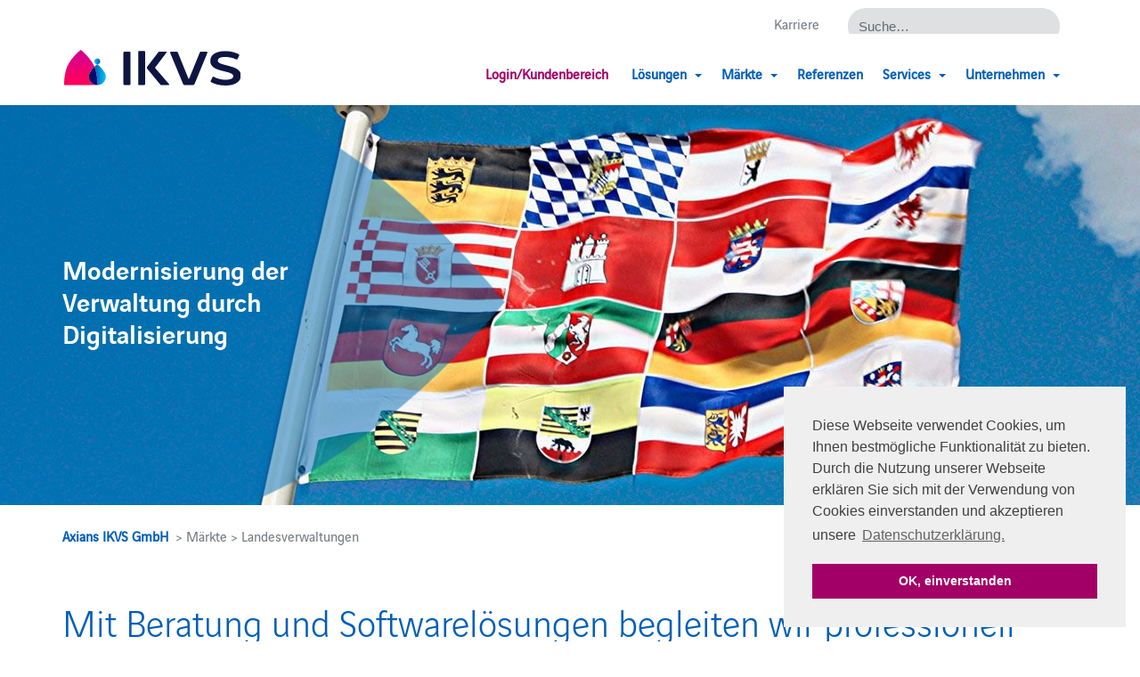

--- FILE ---
content_type: text/css
request_url: https://www.axians-ikvs.de/wp-content/cache/minify/5/211-ba7ac.css
body_size: 120619
content:
/* Google Maps */
.em-location-map-container img.em-location-static-map {
  width: 100%;
  height: 100%;
  max-width: 100% !important;
}

.em-location-map-container.em-map-static-load {
  position: relative;
}

.em-location-map-container.em-map-static-load:hover {
  cursor: pointer;
}

.em-location-map-container .em-map-overlay {
  display: block;
  position: absolute;
  top: 0;
  bottom: 0;
  left: 0;
  right: 0;
  height: 100%;
  width: 100%;
  opacity: 0;
  transition: 0.5s ease;
  background-color: #333;
  cursor: pointer;
}

.em-location-map-container:hover .em-map-overlay {
  opacity: 0.75;
}

.em-location-map-container .em-map-overlay div {
  color: white;
  font-size: 18px;
  position: absolute;
  top: 50%;
  left: 50%;
  transform: translate(-50%, -50%);
  -ms-transform: translate(-50%, -50%);
  text-align: center;
}

/* Booking Form */
.em-booking-form span.form-tip {
  text-decoration: none;
  border-bottom: 1px dotted #aaa;
  padding-bottom: 2px;
}

.em-booking-form p.input-checkbox label {
  display: inline-block;
  width: 100%;
}

.input-group .em-date-range input {
  width: 100px;
}

.input-group .em-time-range input {
  width: 80px;
}

.em-ticket-booking-template {
  display: none;
  visibility: hidden;
}

/* Gateway */
div.em-gateway-buttons .em-gateway-button-image {
  margin-bottom: 15px;
}

.em-payment-gateway-form-info {
  margin-bottom: 35px;
}

/* Manual Booking Form */
.em-manual-booking .em-booking-form-details {
  width: 100%;
}
.em-manual-booking .em.em-event-booking-form .em-booking-section.em-booking-form-tickets {
  padding: 10px 30px;
}
.em-manual-booking .em.em-event-booking-form .em-booking-section.em-booking-section-manual {
  padding-bottom: 0;
}
.em-manual-booking .em.em-event-booking-form h3.em-booking-section-title {
  background: none;
  border-width: 0 0 1px 0;
}
.em-manual-booking .em-booking-buttons {
  padding-top: 20px;
}

/* Coupon Field */
.em-bookings-form-coupon .em-coupon-code-fields {
  display: grid;
  grid-template-columns: auto max-content;
  grid-auto-columns: 1fr;
  grid-gap: 10px;
}

.em.em-event-booking-form .em-booking-form-section-confirm .em-booking-form-section-coupons {
  padding-bottom: 0;
}

/* Cart CSS */
.em-cart-widget-content .em-cart-widget-total {
  border-top: 1px solid #efefef;
  margin-top: 5px;
}

.em-cart-actions {
  text-align: right;
  margin: 10px 0px;
}

/* Checkout Form CSS */
.em-cart-table {
  border-spacing: 0;
  width: 100%;
  border-collapse: collapse;
}
.em-cart-table th, .em-cart-table td {
  border: 1px solid #efefef;
  padding: 10px;
}
.em-cart-table th {
  background-color: #eee;
  text-align: center;
}
.em-cart-table td {
  background-color: #fff;
}
.em-cart-table th.em-cart-title-event {
  text-align: left;
}
.em-cart-table tbody.em-cart-totals th {
  text-align: right;
  padding-right: 20px;
}
.em-cart-table .em-cart-table-details-actions {
  display: inline-block;
  margin: 10px 10px 10px 0;
}
.em-cart-table .em-cart-table-event-details {
  display: none;
}
.em-cart-table .em-cart-table-event-details .em-cart-table-ticket {
  font-weight: bold;
}
.em-cart-table .em-cart-table-event-title {
  font-weight: bold;
}
.em-cart-table .em-cart-table-spaces {
  text-align: center;
}
.em-cart-table .em-cart-table-price, .em-cart-table tbody.em-cart-totals td {
  text-align: right;
}
.em-cart-table .em-cart-info .em-cart-info-title {
  display: inline-block;
  text-decoration: underline;
  margin: 10px 0;
}
.em-cart-table .em-cart-info .em-cart-info-booking-title {
  display: inline-block;
  font-weight: bold;
  margin: 15px 0 10px;
}
.em-cart-table .em-cart-info .em-cart-info-values {
  display: grid;
  grid-template-columns: max-content minmax(300px, 2fr);
  grid-gap: 5px;
}
.em-cart-table .em-cart-info .em-cart-info-values .em-cart-info-label {
  font-style: italic;
  padding: 0 15px 0 5px;
}

.rtl .em-cart-info-label {
  padding: 0 5px 0 15px;
}

/*# sourceMappingURL=events-manager-pro.css.map */
/*! Swipebox v1.5.2 | Constantin Saguin csag.co | MIT License | github.com/brutaldesign/swipebox */
html.swipebox-html.swipebox-touch{overflow:hidden!important}#swipebox-overlay img{border:none!important}#swipebox-overlay{width:100%;height:100%;position:fixed;top:0;left:0;z-index:99999!important;overflow:hidden;-webkit-user-select:none;-moz-user-select:none;-ms-user-select:none;user-select:none}.admin-bar #swipebox-overlay{top: 32px;}.admin-bar #swipebox-container {bottom: 32px;}#swipebox-container{position:relative;width:100%;height:100%}#swipebox-slider{-webkit-transition:-webkit-transform 0.4s ease;transition:transform 0.4s ease;height:100%;left:0;top:0;width:100%;white-space:nowrap;position:absolute;display:none;cursor:pointer}#swipebox-slider .slide{height:100%;width:100%;line-height:1px;text-align:center;display:inline-block}#swipebox-slider .slide:before{content:"";display:inline-block;height:50%;width:1px;margin-right:-1px}#swipebox-slider .slide img,#swipebox-slider .slide .swipebox-video-container,#swipebox-slider .slide .swipebox-inline-container{display:inline-block;max-height:100%;max-width:100%;margin:0;padding:0;width:auto;height:auto;vertical-align:middle}#swipebox-slider .slide .swipebox-video-container{background:none;max-width:1140px;max-height:100%;width:100%;padding:5%;-webkit-box-sizing:border-box;box-sizing:border-box}#swipebox-slider .slide .swipebox-video-container .swipebox-video{width:100%;height:0;padding-bottom:56.25%;overflow:hidden;position:relative}#swipebox-slider .slide .swipebox-video-container .swipebox-video iframe{width:100%!important;height:100%!important;position:absolute;top:0;left:0}#swipebox-slider .slide-loading{background:url(/wp-content/plugins/responsive-lightbox/assets/swipebox/img/loader.gif) no-repeat center center}#swipebox-bottom-bar,#swipebox-top-bar{-webkit-transition:0.5s;transition:0.5s;position:absolute;left:0;z-index:999;height:50px;width:100%}#swipebox-bottom-bar{bottom:-50px}#swipebox-bottom-bar.visible-bars{-webkit-transform:translate3d(0,-50px,0);transform:translate3d(0,-50px,0)}#swipebox-top-bar{top:-50px}#swipebox-top-bar.visible-bars{-webkit-transform:translate3d(0,50px,0);transform:translate3d(0,50px,0)}#swipebox-title{display:block;width:100%;text-align:center}#swipebox-prev,#swipebox-next,#swipebox-close{background-image:url(/wp-content/plugins/responsive-lightbox/assets/swipebox/img/icons.png);background-repeat:no-repeat;border:none!important;text-decoration:none!important;cursor:pointer;width:50px;height:50px;top:0}#swipebox-arrows{display:block;margin:0 auto;width:100%;height:50px}#swipebox-prev{background-position:-32px 13px;float:left}#swipebox-next{background-position:-78px 13px;float:right}#swipebox-close{top:0;right:0;position:absolute;z-index:9999;background-position:15px 12px}.swipebox-no-close-button #swipebox-close{display:none}#swipebox-prev.disabled,#swipebox-next.disabled{opacity:.3}.swipebox-no-touch #swipebox-overlay.rightSpring #swipebox-slider{-webkit-animation:rightSpring 0.3s;animation:rightSpring 0.3s}.swipebox-no-touch #swipebox-overlay.leftSpring #swipebox-slider{-webkit-animation:leftSpring 0.3s;animation:leftSpring 0.3s}.swipebox-touch #swipebox-container:before,.swipebox-touch #swipebox-container:after{-webkit-backface-visibility:hidden;backface-visibility:hidden;-webkit-transition:all .3s ease;transition:all .3s ease;content:' ';position:absolute;z-index:999;top:0;height:100%;width:20px;opacity:0}.swipebox-touch #swipebox-container:before{left:0;-webkit-box-shadow:inset 10px 0 10px -8px #656565;box-shadow:inset 10px 0 10px -8px #656565}.swipebox-touch #swipebox-container:after{right:0;-webkit-box-shadow:inset -10px 0 10px -8px #656565;box-shadow:inset -10px 0 10px -8px #656565}.swipebox-touch #swipebox-overlay.leftSpringTouch #swipebox-container:before{opacity:1}.swipebox-touch #swipebox-overlay.rightSpringTouch #swipebox-container:after{opacity:1}@-webkit-keyframes rightSpring{0%{left:0}50%{left:-30px}100%{left:0}}@keyframes rightSpring{0%{left:0}50%{left:-30px}100%{left:0}}@-webkit-keyframes leftSpring{0%{left:0}50%{left:30px}100%{left:0}}@keyframes leftSpring{0%{left:0}50%{left:30px}100%{left:0}}@media screen and (min-width:800px){#swipebox-close{right:10px}#swipebox-arrows{width:92%;max-width:800px}}#swipebox-overlay{background:#0d0d0d}#swipebox-bottom-bar,#swipebox-top-bar{text-shadow:1px 1px 1px black;background:#000;opacity:.95}#swipebox-top-bar{color:white!important;font-size:15px;line-height:43px;font-family:Helvetica,Arial,sans-serif}.panel-grid.panel-has-style>.panel-row-style,.panel-grid.panel-no-style{display:flex;-ms-flex-wrap:wrap;flex-wrap:nowrap;-ms-justify-content:space-between;justify-content:space-between}.panel-grid .so-parallax{position:relative}.panel-grid .so-parallax>:not(.simpleParallax){position:relative;z-index:1}.panel-grid .so-parallax .simpleParallax{overflow:hidden}.panel-grid .so-parallax .simpleParallax,.panel-grid .so-parallax img[data-siteorigin-parallax]{bottom:0;left:0;position:absolute;right:0;top:0;width:100%;z-index:0}.panel-background-overlay{position:absolute;top:0;right:0;bottom:0;left:0;z-index:-1}.panel-has-overlay .panel-cell-style,.panel-has-overlay .panel-row-style,.panel-has-overlay .panel-widget-style{overflow:hidden;position:relative;z-index:1}.panel-layout.panel-is-rtl .panel-grid.panel-has-style>.panel-row-style,.panel-layout.panel-is-rtl .panel-grid.panel-no-style{-ms-flex-direction:row-reverse;flex-direction:row-reverse}.panel-grid-cell{-ms-box-sizing:border-box;box-sizing:border-box}.panel-grid-cell .panel-cell-style{height:100%}.panel-grid-cell .so-panel{zoom:1}.panel-grid-cell .so-panel:before{content:"";display:block}.panel-grid-cell .so-panel:after{content:"";display:table;clear:both}.panel-grid-cell .panel-last-child{margin-bottom:0}.panel-grid-cell .widget-title{margin-top:0}body.siteorigin-panels-before-js:not(.siteorigin-panels-css-container){overflow-x:hidden}body.siteorigin-panels-before-js:not(.siteorigin-panels-css-container) .siteorigin-panels-stretch{margin-right:-1000px!important;margin-left:-1000px!important;padding-right:1000px!important;padding-left:1000px!important}.so-sr-only{height:1px;left:-10000px;overflow:hidden;position:absolute;top:auto;width:1px}/*
	HTML5 Reset :: style.css
	----------------------------------------------------------
	We have learned much from/been inspired by/taken code where offered from:

	Eric Meyer					:: http://meyerweb.com
	HTML5 Doctor				:: http://html5doctor.com
	and the HTML5 Boilerplate	:: http://html5boilerplate.com

-------------------------------------------------------------------------------*/

/* Let's default this puppy out
-------------------------------------------------------------------------------*/

html, body, body div, span, object, iframe, h1, h2, h3, h4, h5, h6, p, blockquote, pre, abbr, address, cite, code, del, dfn, em, img, ins, kbd, q, samp, small, strong, sub, sup, var, b, i, dl, dt, dd, ol, ul, li, fieldset, form, label, legend, table, caption, tbody, tfoot, thead, tr, th, td, article, aside, figure, footer, header, menu, nav, section, time, mark, audio, video, details, summary {
	margin: 0;
	padding: 0;
	border: 0;
	font-size: 100%;
	font-weight: normal;
	vertical-align: baseline;
	background: transparent;
}

article, aside, figure, footer, header, nav, section, details, summary {display: block;}

/* Handle box-sizing while better addressing child elements:
   http://css-tricks.com/inheriting-box-sizing-probably-slightly-better-best-practice/ */
html {
	box-sizing: border-box;
}

*,
*:before,
*:after {
	box-sizing: inherit;
}

/* consider resetting the default cursor: https://gist.github.com/murtaugh/5247154 */

/* Responsive images and other embedded objects */
/* if you don't have full control over `img` tags (if you have to overcome attributes), consider adding height: auto */
img,
object,
embed {max-width: 100%;}

/*
   Note: keeping IMG here will cause problems if you're using foreground images as sprites.
	In fact, it *will* cause problems with Google Maps' controls at small size.
	If this is the case for you, try uncommenting the following:

#map img {
		max-width: none;
}
*/

/* force a vertical scrollbar to prevent a jumpy page */
html {overflow-y: scroll;}

/* we use a lot of ULs that aren't bulleted.
	you'll have to restore the bullets within content,
	which is fine because they're probably customized anyway */
ul {list-style: none;}

blockquote, q {quotes: none;}

blockquote:before,
blockquote:after,
q:before,
q:after {content: ''; content: none;}

a {margin: 0; padding: 0; font-size: 100%; vertical-align: baseline; background: transparent;}

del {text-decoration: line-through;}

abbr[title], dfn[title] {border-bottom: 1px dotted #000; cursor: help;}

/* tables still need cellspacing="0" in the markup */
table {border-collapse: separate; border-spacing: 0;}
th {font-weight: bold; vertical-align: bottom;}
td {font-weight: normal; vertical-align: top;}

hr {display: block; height: 1px; border: 0; border-top: 1px solid #ccc; margin: 1em 0; padding: 0;}

input, select {vertical-align: middle;}

pre {
    white-space: pre; /* CSS2 */
    white-space: pre-wrap; /* CSS 2.1 */
    white-space: pre-line; /* CSS 3 (and 2.1 as well, actually) */
    word-wrap: break-word; /* IE */
}

input[type="radio"] {vertical-align: text-bottom;}
input[type="checkbox"] {vertical-align: bottom;}
.ie7 input[type="checkbox"] {vertical-align: baseline;}
.ie6 input {vertical-align: text-bottom;}

select, input, textarea {font: 99% sans-serif;}

table {font-size: inherit; font: 100%;}

small {font-size: 85%;}

strong {font-weight: bold;}

td, td img {vertical-align: top;}

/* Make sure sup and sub don't mess with your line-heights http://gist.github.com/413930 */
sub, sup {font-size: 75%; line-height: 0; position: relative;}
sup {top: -0.5em;}
sub {bottom: -0.25em;}

/* standardize any monospaced elements */
pre, code, kbd, samp {font-family: monospace, sans-serif;}

/* hand cursor on clickable elements */
.clickable,
label,
input[type=button],
input[type=submit],
input[type=file],
button {cursor: pointer;}

/* Webkit browsers add a 2px margin outside the chrome of form elements */
button, input, select, textarea {margin: 0;}

/* make buttons play nice in IE */
button,
input[type=button] {width: auto; overflow: visible;}

/* scale images in IE7 more attractively */
.ie7 img {-ms-interpolation-mode: bicubic;}

/* prevent BG image flicker upon hover
   (commented out as usage is rare, and the filter syntax messes with some pre-processors)
.ie6 html {filter: expression(document.execCommand("BackgroundImageCache", false, true));}
*/

/* let's clear some floats */
.clearfix:after { content: " "; display: block; clear: both; }
@font-face {
    font-family: 'Vinci Sans Black';
    font-style: normal;
    font-weight: 400;
    src: local('Vinci Sans Black'), local('VinciSansBlack'), url("/wp-content/themes/infoma/assets/fonts/Vinci Sans Black.ttf") format('truetype');
}

@font-face {
    font-family: 'Vinci Sans Bold';
    font-style: normal;
    font-weight: 800;
    src: local('Vinci Sans Bold'), local('VinciSansBold'), url("/wp-content/themes/infoma/assets/fonts/Vinci Sans Bold.ttf") format('truetype');
}

@font-face {
    font-family: 'Vinci Sans Extra Light';
    font-style: normal;
    font-weight: 100;
    src: local('Vinci Sans Extra Light'), local('VinciSansExtraLight'), url("/wp-content/themes/infoma/assets/fonts/Vinci Sans Extra Light.ttf") format('truetype');
}

@font-face {
    font-family: 'Vinci Sans Medium';
    font-style: normal;
    font-weight: 300;
    src: local('Vinci Sans Medium'), local('VinciSansMedium'), url("/wp-content/themes/infoma/assets/fonts/Vinci Sans Medium.ttf") format('truetype');
}


@font-face {
    font-family: 'Vinci Sans Light';
    src: url('/wp-content/themes/infoma/assets/fonts/vinci_sans_light-webfont.eot');
    /*TODO: What does #iefix do?*/
    src: url('/wp-content/themes/infoma/assets/fonts/vinci_sans_light-webfont.eot?#iefix') format('embedded-opentype'),
    url('/wp-content/themes/infoma/assets/fonts/vinci_sans_light-webfont.woff') format('woff'),
    url('/wp-content/themes/infoma/assets/fonts/vinci_sans_light-webfont.ttf') format('truetype'),
    url('/wp-content/themes/infoma/assets/fonts/vinci_sans_light-webfont.svg#vinci_sanslight') format('svg');
    font-weight: 300;
    font-style: normal;
}

@font-face {
    font-family: 'Vinci Sans Regular';
    src: url('/wp-content/themes/infoma/assets/fonts/vinci_sans_regular-webfont.eot');
    src: url('/wp-content/themes/infoma/assets/fonts/vinci_sans_regular-webfont.eot?#iefix') format('embedded-opentype'),
    url('/wp-content/themes/infoma/assets/fonts/vinci_sans_regular-webfont.woff') format('woff'),
    url('/wp-content/themes/infoma/assets/fonts/vinci_sans_regular-webfont.ttf') format('truetype'),
    url('/wp-content/themes/infoma/assets/fonts/vinci_sans_regular-webfont.svg#vinci_sansregular') format('svg');
    font-weight: 400;
    font-style: normal;
}

@font-face {
    font-family: 'Vinci Serif Black';
    font-style: normal;
    font-weight: 400;
    src: local('Vinci Serif Black'), local('VinciSerifBlack'), url("/wp-content/themes/infoma/assets/fonts/Vinci Serif Black.ttf") format('truetype');
}

@font-face {
    font-family: 'Vinci Serif Bold';
    font-style: normal;
    font-weight: 800;
    src: local('Vinci Serif Bold'), local('VinciSerifBold'), url("/wp-content/themes/infoma/assets/fonts/Vinci Serif Bold.ttf") format('truetype');
}

@font-face {
    font-family: 'Vinci Serif Bold Italic';
    font-style: italic;
    font-weight: 800;
    src: local('Vinci Serif Bold Italic'), local('VinciSerifBoldItalic'), url("/wp-content/themes/infoma/assets/fonts/Vinci Serif Bold Italic.ttf") format('truetype');
}

@font-face {
    font-family: 'Vinci Serif Extra Light';
    font-style: normal;
    font-weight: 100;
    src: local('Vinci Serif Extra Light'), local('VinciSerifExtraLight'), url("/wp-content/themes/infoma/assets/fonts/Vinci Serif Extra Light.ttf") format('truetype');
}

@font-face {
    font-family: 'Vinci Serif Light';
    font-style: normal;
    font-weight: 200;
    src: local('Vinci Serif Light'), local('VinciSerifLight'), url("/wp-content/themes/infoma/assets/fonts/Vinci Serif Light.ttf") format('truetype');
}

@font-face {
    font-family: 'Vinci Serif Regular';
    font-style: normal;
    font-weight: 400;
    src: local('Vinci Serif Regular'), local('VinciSerifRegular'), url("/wp-content/themes/infoma/assets/fonts/Vinci Serif Regular.ttf") format('truetype');
}

@font-face {
    font-family: 'Vinci Serif Italic';
    font-style: italic;
    font-weight: 400;
    src: local('Vinci Serif Italic'), local('VinciSerifItalic'), url("/wp-content/themes/infoma/assets/fonts/Vinci Serif Italic.ttf") format('truetype');
}

@font-face {
    font-family: 'VinciSansExpandedMedium';
    src: url('/wp-content/themes/infoma/assets/fonts/vinci_sans_expanded-medium.woff') format('woff'),
    url('/wp-content/themes/infoma/assets/fonts/vinci_sans_expanded-medium.svg#VinciSansExpandedMedium') format('svg'),
    url('/wp-content/themes/infoma/assets/fonts/vinci_sans_expanded-medium.ttf') format('truetype'),
    url('/wp-content/themes/infoma/assets/fonts/vinci_sans_expanded-medium.eot'),
    url('/wp-content/themes/infoma/assets/fonts/vinci_sans_expanded-medium.eot?#iefix') format('embedded-opentype');
}
@font-face {
    font-family: 'VinciSansExpandedMedium';
    src: url([data-uri]) format('woff')}

@font-face {
    font-family: 'VinciSansExpandedBold';
    src: url('/wp-content/themes/infoma/assets/fonts/vinci_sans_expanded-bold.woff') format('woff'),
    url('/wp-content/themes/infoma/assets/fonts/vinci_sans_expanded-bold.svg#VinciSansExpandedBold') format('svg'),
    url('/wp-content/themes/infoma/assets/fonts/vinci_sans_expanded-bold.ttf') format('truetype'),
    url('/wp-content/themes/infoma/assets/fonts/vinci_sans_expanded-bold.eot'),
    url('/wp-content/themes/infoma/assets/fonts/vinci_sans_expanded-bold.eot?#iefix') format('embedded-opentype');
}
@font-face {
    font-family: 'VinciSansExpandedBold';
    src: url([data-uri]) format('woff');}
/*! nouislider - 9.1.0 - 2016-12-10 16:00:32 */


/* Functional styling;
 * These styles are required for noUiSlider to function.
 * You don't need to change these rules to apply your design.
 */
.noUi-target,
.noUi-target * {
-webkit-touch-callout: none;
-webkit-tap-highlight-color: rgba(0,0,0,0);
-webkit-user-select: none;
-ms-touch-action: none;
	touch-action: none;
-ms-user-select: none;
-moz-user-select: none;
	user-select: none;
-moz-box-sizing: border-box;
	box-sizing: border-box;
}
.noUi-target {
	position: relative;
	direction: ltr;
}
.noUi-base {
	width: 100%;
	height: 100%;
	position: relative;
	z-index: 1; /* Fix 401 */
}
.noUi-connect {
	position: absolute;
	right: 0;
	top: 0;
	left: 0;
	bottom: 0;
}
.noUi-origin {
	position: absolute;
	height: 0;
	width: 0;
}
.noUi-handle {
	position: relative;
	z-index: 1;
}
.noUi-state-tap .noUi-connect,
.noUi-state-tap .noUi-origin {
-webkit-transition: top 0.3s, right 0.3s, bottom 0.3s, left 0.3s;
	transition: top 0.3s, right 0.3s, bottom 0.3s, left 0.3s;
}
.noUi-state-drag * {
	cursor: inherit !important;
}

/* Painting and performance;
 * Browsers can paint handles in their own layer.
 */
.noUi-base,
.noUi-handle {
	-webkit-transform: translate3d(0,0,0);
	transform: translate3d(0,0,0);
}

/* Slider size and handle placement;
 */
.noUi-horizontal {
	height: 33px;
}
.noUi-horizontal .noUi-handle {
	left: -17px;
	top: -4px;
	width: 40px;
	height: 40px;
	border-radius: 40px;
	background-color: #f7a823;
}

/* Styling;
 */
.noUi-target {
	background: #ffffff;
	border-radius: 33px;
	border: 1px solid #265fa7;
}
.noUi-connect {
	background: #ddd;
	-webkit-transition: background 450ms;
	transition: background 450ms;
}

/* Handles and cursors;
 */
.noUi-draggable {
	cursor: ew-resize;
}
.noUi-vertical .noUi-draggable {
	cursor: ns-resize;
}
.noUi-handle {
}

/* Base;
 *
 */
.noUi-pips,
.noUi-pips * {
-moz-box-sizing: border-box;
	box-sizing: border-box;
}
.noUi-pips {
	position: absolute;
	color: #999;
}

/* Values;
 *
 */
.noUi-value {
	position: absolute;
	text-align: center;
}
.noUi-value-sub {
	color: #ccc;
	font-size: 10px;
}

/* Markings;
 *
 */
.noUi-marker {
	position: absolute;
	background: #CCC;
}
.noUi-marker-sub {
	background: #AAA;
}
.noUi-marker-large {
	background: #AAA;
}

/* Horizontal layout;
 *
 */
.noUi-pips-horizontal {
	padding: 10px 0;
	height: 80px;
	top: 100%;
	left: 0;
	width: 100%;
}
.noUi-value-horizontal {
	-webkit-transform: translate3d(-50%,50%,0);
	transform: translate3d(-50%,50%,0);
}

.noUi-marker-horizontal.noUi-marker {
	margin-left: -1px;
	width: 2px;
	height: 5px;
}
.noUi-marker-horizontal.noUi-marker-sub {
	height: 10px;
}
.noUi-marker-horizontal.noUi-marker-large {
	height: 15px;
}

/* Vertical layout;
 *
 */
.noUi-pips-vertical {
	padding: 0 10px;
	height: 100%;
	top: 0;
	left: 100%;
}
.noUi-value-vertical {
	-webkit-transform: translate3d(0,50%,0);
	transform: translate3d(0,50%,0);
	padding-left: 25px;
}

.noUi-marker-vertical.noUi-marker {
	width: 5px;
	height: 2px;
	margin-top: -1px;
}
.noUi-marker-vertical.noUi-marker-sub {
	width: 10px;
}
.noUi-marker-vertical.noUi-marker-large {
	width: 15px;
}

.noUi-tooltip {
	display: block;
	position: absolute;
	border: 1px solid #D9D9D9;
	border-radius: 3px;
	background: #fff;
	color: #000;
	padding: 5px;
	text-align: center;
}
.noUi-horizontal .noUi-tooltip {
-webkit-transform: translate(-50%, 0);
    transform: translate(-50%, 0);
    left: 50%;
    bottom: 120%;
}
.noUi-vertical .noUi-tooltip {
-webkit-transform: translate(0, -50%);
    transform: translate(0, -50%);
    top: 50%;
    right: 120%;
}
@charset "UTF-8";
/* Slider */
.slick-loading .slick-list
{
    background: #fff url('/wp-content/themes/infoma/assets/js/libs/slick/ajax-loader.gif') center center no-repeat;
}

/* Icons */
@font-face
{
    font-family: 'slick';
    font-weight: normal;
    font-style: normal;

    src: url('/wp-content/themes/infoma/assets/js/libs/slick/fonts/slick.eot');
    src: url('/wp-content/themes/infoma/assets/js/libs/slick/fonts/slick.eot?#iefix') format('embedded-opentype'), url('/wp-content/themes/infoma/assets/js/libs/slick/fonts/slick.woff') format('woff'), url('/wp-content/themes/infoma/assets/js/libs/slick/fonts/slick.ttf') format('truetype'), url('/wp-content/themes/infoma/assets/js/libs/slick/fonts/slick.svg#slick') format('svg');
}
/* Arrows */
.slick-prev,
.slick-next
{
    font-size: 0;
    line-height: 0;

    position: absolute;
    top: 50%;

    display: block;

    width: 20px;
    height: 20px;
    padding: 0;
    -webkit-transform: translate(0, -50%);
    -ms-transform: translate(0, -50%);
    transform: translate(0, -50%);

    cursor: pointer;

    color: transparent;
    border: none;
    outline: none;
    background: transparent;
}
.slick-prev:hover,
.slick-prev:focus,
.slick-next:hover,
.slick-next:focus
{
    color: transparent;
    outline: none;
    background: transparent;
}
.slick-prev:hover:before,
.slick-prev:focus:before,
.slick-next:hover:before,
.slick-next:focus:before
{
    opacity: 1;
}
.slick-prev.slick-disabled:before,
.slick-next.slick-disabled:before
{
    opacity: .25;
}

.slick-prev:before,
.slick-next:before
{
    font-family: 'slick';
    font-size: 20px;
    line-height: 1;

    opacity: .75;
    color: white;

    -webkit-font-smoothing: antialiased;
    -moz-osx-font-smoothing: grayscale;
}

.slick-prev
{
    left: -25px;
}
[dir='rtl'] .slick-prev
{
    right: -25px;
    left: auto;
}
.slick-prev:before
{
    content: '←';
}
[dir='rtl'] .slick-prev:before
{
    content: '→';
}

.slick-next
{
    right: -25px;
}
[dir='rtl'] .slick-next
{
    right: auto;
    left: -25px;
}
.slick-next:before
{
    content: '→';
}
[dir='rtl'] .slick-next:before
{
    content: '←';
}

/* Dots */
.slick-dotted.slick-slider
{
    margin-bottom: 30px;
}

.slick-dots
{
    position: absolute;
    bottom: -25px;

    display: block;

    width: 100%;
    padding: 0;
    margin: 0;

    list-style: none;

    text-align: center;
}
.slick-dots li
{
    position: relative;

    display: inline-block;

    width: 20px;
    height: 20px;
    margin: 0 5px;
    padding: 0;

    cursor: pointer;
}
.slick-dots li button
{
    font-size: 0;
    line-height: 0;

    display: block;

    width: 20px;
    height: 20px;
    padding: 5px;

    cursor: pointer;

    color: transparent;
    border: 0;
    outline: none;
    background: transparent;
}
.slick-dots li button:hover,
.slick-dots li button:focus
{
    outline: none;
}
.slick-dots li button:hover:before,
.slick-dots li button:focus:before
{
    opacity: 1;
}
.slick-dots li button:before
{
    font-family: 'slick';
    font-size: 6px;
    line-height: 20px;

    position: absolute;
    top: 0;
    left: 0;

    width: 20px;
    height: 20px;

    content: '•';
    text-align: center;

    opacity: .25;
    color: black;

    -webkit-font-smoothing: antialiased;
    -moz-osx-font-smoothing: grayscale;
}
.slick-dots li.slick-active button:before
{
    opacity: .75;
    color: black;
}
/*
 * Container style
 */
.ps {
  overflow: hidden !important;
  overflow-anchor: none;
  -ms-overflow-style: none;
  touch-action: auto;
  -ms-touch-action: auto;
}

/*
 * Scrollbar rail styles
 */
.ps__rail-x {
  display: none;
  opacity: 0;
  transition: background-color .2s linear, opacity .2s linear;
  -webkit-transition: background-color .2s linear, opacity .2s linear;
  height: 15px;
  /* there must be 'bottom' or 'top' for ps__rail-x */
  bottom: 0px;
  /* please don't change 'position' */
  position: absolute;
}

.ps__rail-y {
  display: none;
  opacity: 0;
  transition: background-color .2s linear, opacity .2s linear;
  -webkit-transition: background-color .2s linear, opacity .2s linear;
  width: 15px;
  /* there must be 'right' or 'left' for ps__rail-y */
  right: 0;
  /* please don't change 'position' */
  position: absolute;
}

.ps--active-x > .ps__rail-x,
.ps--active-y > .ps__rail-y {
  display: block;
  background-color: transparent;
}

.ps:hover > .ps__rail-x,
.ps:hover > .ps__rail-y,
.ps--focus > .ps__rail-x,
.ps--focus > .ps__rail-y,
.ps--scrolling-x > .ps__rail-x,
.ps--scrolling-y > .ps__rail-y {
  opacity: 0.6;
}

.ps .ps__rail-x:hover,
.ps .ps__rail-y:hover,
.ps .ps__rail-x:focus,
.ps .ps__rail-y:focus,
.ps .ps__rail-x.ps--clicking,
.ps .ps__rail-y.ps--clicking {
  background-color: #eee;
  opacity: 0.9;
}

/*
 * Scrollbar thumb styles
 */
.ps__thumb-x {
  background-color: #aaa;
  border-radius: 6px;
  transition: background-color .2s linear, height .2s ease-in-out;
  -webkit-transition: background-color .2s linear, height .2s ease-in-out;
  height: 6px;
  /* there must be 'bottom' for ps__thumb-x */
  bottom: 2px;
  /* please don't change 'position' */
  position: absolute;
}

.ps__thumb-y {
  background-color: #aaa;
  border-radius: 6px;
  transition: background-color .2s linear, width .2s ease-in-out;
  -webkit-transition: background-color .2s linear, width .2s ease-in-out;
  width: 6px;
  /* there must be 'right' for ps__thumb-y */
  right: 2px;
  /* please don't change 'position' */
  position: absolute;
}

.ps__rail-x:hover > .ps__thumb-x,
.ps__rail-x:focus > .ps__thumb-x,
.ps__rail-x.ps--clicking .ps__thumb-x {
  background-color: #999;
  height: 11px;
}

.ps__rail-y:hover > .ps__thumb-y,
.ps__rail-y:focus > .ps__thumb-y,
.ps__rail-y.ps--clicking .ps__thumb-y {
  background-color: #999;
  width: 11px;
}

/* MS supports */
@supports (-ms-overflow-style: none) {
  .ps {
    overflow: auto !important;
  }
}

@media screen and (-ms-high-contrast: active), (-ms-high-contrast: none) {
  .ps {
    overflow: auto !important;
  }
}
@charset "UTF-8";
/*!
Theme Name: Infoma Wordpress Theme
Theme URI: https://infoma.de
Author: Cortex Media GmbH
Author URI: https://cortex-media.de
Description: Theme des 2017er Redesigns von infoma.de
Version: 1.0
Text Domain: infoma
*/
/* Variables
-------------------------------------------------------------------------------*/
/*$ruby-color: #910a67;
$blue-color: #1269b0;*/
/* General
-------------------------------------------------------------------------------*/
body {
  font-family: "Vinci Sans Regular", Arial, sans-serif;
  font-size: 17px;
  line-height: 1.42857143;
  background-color: #fff;
}

strong, b {
  font-weight: bold;
}

body, select, input, textarea {
  color: #747b80;
}

a {
  color: #a20067;
  text-decoration: none;
}

a:hover {
  color: #005eb8;
  text-decoration: none;
}

a:hover img.hover, a:hover div.hover {
  opacity: 0.8;
}

a.active {
  font-weight: bold;
}

a.ajaxlink:hover, a.ajaxlink.active {
  color: #005eb8;
  text-decoration: none;
}

/*	j.mp/webkit-tap-highlight-color */
a:link {
  -webkit-tap-highlight-color: #87888a;
}

ins {
  background-color: #87888a;
  color: #000;
  text-decoration: none;
}

mark {
  background-color: #87888a;
  color: #000;
  font-style: italic;
  font-weight: bold;
}

/* Mozilla dosen't style placeholders by default */
input:-moz-placeholder {
  color: #a9a9a9;
}

textarea:-moz-placeholder {
  color: #a9a9a9;
}

/* let's give blockquotes *some* default styling, because unstyled blockquotes are dangerous */
blockquote {
  padding: 16px;
  background: #eee;
}

/* make ie11 render images better*/
img {
  -ms-interpolation-mode: bicubic;
  height: auto;
}

.caret {
  display: inline-block;
  width: 0;
  height: 0;
  margin-left: 9px;
  vertical-align: middle;
  border-top: 4px solid;
  border-right: 4px solid transparent;
  border-left: 4px solid transparent;
}

.caret.caret-right {
  margin-left: 9px;
  border-top: 4px solid transparent;
  border-bottom: 4px solid transparent;
  border-right: 4px solid;
}

.caret.caret-left {
  margin-right: 9px;
  vertical-align: middle;
  border-top: 4px solid transparent;
  border-bottom: 4px solid transparent;
  border-left: 4px solid;
}

.float-left {
  float: left !important;
}

.float-right {
  float: right !important;
}

.relative {
  position: relative;
}

.text-align-center {
  text-align: center;
}

.text-align-right {
  text-align: right;
}

.margin-bottom-double {
  margin-bottom: 96px !important;
}

.margin-bottom {
  margin-bottom: 48px !important;
}

.margin-bottom-half {
  margin-bottom: 24px !important;
}

.no-margin-bottom {
  margin-bottom: 0;
}

.margin-top-double {
  margin-top: 96px !important;
}

.margin-top {
  margin-top: 48px !important;
}

.margin-top-half {
  margin-top: 24px !important;
}

.no-margin-top {
  margin-top: 0;
}

.padding-right {
  padding-right: 35px;
}

.padding-bottom {
  padding-bottom: 48px !important;
}

.padding-bottom-double {
  padding-bottom: 96px !important;
}

h1, .credentials h2 {
  margin-top: -11px;
  font-size: 2.58em;
  line-height: 1.1em;
  color: #005eb8;
  font-family: "Vinci Sans Light", Arial, sans-serif;
  margin-bottom: 26px;
}

h2 {
  clear: both;
  margin-top: -6px;
  font-size: 1.94em;
  line-height: 1.1em;
  color: #005eb8;
  margin-bottom: 28px;
}

h3 {
  clear: both;
  margin-top: -4px;
  font-size: 1.47em;
  line-height: 1.1em;
  color: #005eb8;
  margin-bottom: 23px;
}
h3 a {
  color: #005eb8;
}
h3 a:hover {
  color: #a20067;
}

h4 {
  clear: both;
  color: #4e565f;
  margin-top: -5px;
  font-size: 1.17em;
  margin-bottom: 12px;
}

h5 {
  clear: both;
  margin-top: -3px;
  font-weight: 700;
  margin-bottom: 5px;
}

p {
  margin-bottom: 1em;
  line-height: 1.58em;
}

.dark-text-color {
  color: #464e57;
}

.blue-color {
  color: #005eb8;
}

a.arrow-link:before, a.arrow-link-normal:before {
  content: "";
  background: transparent url("/wp-content/themes/infoma/assets/img/small-arrow.png") no-repeat;
  background-size: 14px 7px;
  background-position: 0 0;
  display: inline-block;
  margin-right: 10px;
  width: 7px;
  height: 9px;
  vertical-align: middle;
}

a.arrow-link {
  font-weight: 600;
}

a.arrow-link:hover:before {
  background-position: -7px 0;
}

a.button-link, input[type=submit].button-link, input[type=button].button-link {
  display: inline-block;
  background-color: #ffffff;
  -webkit-border-radius: 20px;
  -moz-border-radius: 20px;
  border-radius: 20px;
  padding: 9px 40px 12px 40px;
  font-weight: 600;
  margin-left: 12px;
  text-decoration: none;
  -webkit-appearance: none;
}
a.button-link.no-margin-bottom, input[type=submit].button-link.no-margin-bottom, input[type=button].button-link.no-margin-bottom {
  margin-bottom: 0;
}

a.button-link.blue {
  color: #005eb8;
}

a.button-link.ruby, input[type=submit].button-link.ruby, input[type=button].button-link.ruby, a.button-link.blue-background {
  color: #fff;
  background-color: #a20067;
  border: none;
  margin-left: 0;
}

a.button-link.blue-background {
  background-color: #005eb8;
}

a.button-link.ruby:hover, input[type=submit].button-link.ruby:hover, input[type=button].button-link.ruby:hover, a.button-link.blue-background:hover {
  background-color: #ffffff;
  color: #a20067;
  border: 1px solid #a20067;
  padding: 8px 39px 11px 39px;
}

a.button-link.blue-background:hover {
  background-color: #ffffff;
  color: #005eb8;
  border: 1px solid #005eb8;
}

a.button-link.ruby.margin-left, input[type=submit].button-link.ruby.margin-left, input[type=button].button-link.ruby.margin-left {
  margin-left: 6px;
}

a.button-link.no-margin {
  margin-left: 0;
}

a.button-link:hover {
  background-color: #a20067;
  color: #ffffff;
  text-decoration: none;
}

.icon {
  width: 67px;
  height: 67px;
  vertical-align: middle;
  float: left;
  padding-right: 10px;
  margin-top: -6px;
  margin-bottom: 6px;
  margin-right: 12px;
  background-color: #005eb8;
  background-size: 67px;
  background-position: center;
  border-radius: 50%;
}

.icon.blue {
  background-color: #005eb8;
}

.icon-small {
  width: 33px;
  height: 33px;
  background-size: 33px;
}

.icon-big {
  width: 119px;
  height: 119px;
  background-size: 119px;
  margin-top: 10px;
  margin-left: auto;
  margin-right: auto;
  float: none;
}

a:hover .icon, .icon:hover, .icon-small:hover {
  background-color: #a20067;
}

.icon.no-hover:hover {
  background-color: #005eb8;
}

.icon.finanzwesen {
  background-image: url("/wp-content/themes/infoma/assets/icons/line-icon-finanzwesen.svg");
}

.icon.liegenschafts_und_gebaeudemanagement {
  background-image: url("/wp-content/themes/infoma/assets/icons/line-icon-lugm.svg");
}

.icon.bauhoefe_kommunale_betriebe_und_oeffentliche_einrichtungen {
  background-image: url("/wp-content/themes/infoma/assets/icons/line-icon-bauhoefe.svg");
}

.icon.business_intelligence_bi_und_berichtswesen_plus {
  background-image: url("/wp-content/themes/infoma/assets/icons/line-icon-berichtswesen.svg");
}

.icon.kommunale_beratung {
  background-image: url("/wp-content/themes/infoma/assets/icons/line-icon-beratung.svg");
}

.icon.auslaenderwesen_und_einbuergerungsverfahren {
  background-image: url("/wp-content/themes/infoma/assets/icons/line-icon-einwanderung.svg");
}

.icon.egovernment_digitalisierung {
  background-image: url("/wp-content/themes/infoma/assets/icons/line-icon-egovernment.svg");
}

.icon.kirche {
  background-image: url("/wp-content/themes/infoma/assets/icons/line-icon-kirche.svg");
  background-size: 31px;
  background-repeat: no-repeat;
}

.icon.cloud {
  background-image: url("/wp-content/themes/infoma/assets/icons/line-icon-cloud.svg");
}

.icon.xing {
  background-image: url("/wp-content/themes/infoma/assets/icons/xing_icon-line.svg");
}

.icon.linkedin {
  background-image: url("/wp-content/themes/infoma/assets/icons/linkedin_icon-line.svg");
  background-size: 60%;
  background-repeat: no-repeat;
}

.icon.download {
  background-image: url("/wp-content/themes/infoma/assets/icons/filedownload-line.svg");
}

.icon.image {
  background-image: url("/wp-content/themes/infoma/assets/icons/image_download-line.svg");
}

.icon.finanzen {
  background-image: url("/wp-content/themes/infoma/assets/icons/line-icon-finanzen.svg");
  background-size: 66% 66%;
  background-repeat: no-repeat;
  background-position: center;
}

.icon.einwohner {
  background-image: url("/wp-content/themes/infoma/assets/icons/line-icon-einwohner.svg");
  background-size: 66% 66%;
  background-repeat: no-repeat;
  background-position: center;
}

.icon.egovernment {
  background-image: url("/wp-content/themes/infoma/assets/icons/line-icon-egovernment.svg");
  background-size: 66% 66%;
  background-repeat: no-repeat;
  background-position: center;
}

.icon.familienbetreuung {
  background-image: url("/wp-content/themes/infoma/assets/icons/line-icon-familienbetreuung.svg");
  background-size: 66% 66%;
  background-repeat: no-repeat;
  background-position: center;
}

.icon.personal {
  background-image: url("/wp-content/themes/infoma/assets/icons/line-icon-personal.svg");
  background-size: 66% 66%;
  background-repeat: no-repeat;
  background-position: center;
}

.icon.projekte {
  background-image: url("/wp-content/themes/infoma/assets/icons/line-icon-projekte.svg");
  background-size: 66% 66%;
  background-repeat: no-repeat;
  background-position: center;
}

.icon.business_intelligence {
  background-image: url("/wp-content/themes/infoma/assets/icons/line-icon-business_intelligence.svg");
  background-size: 66% 66%;
  background-repeat: no-repeat;
  background-position: center;
}

.icon.document_automation {
  background-image: url("/wp-content/themes/infoma/assets/icons/line-icon-document_automation.svg");
  background-size: 66% 66%;
  background-repeat: no-repeat;
  background-position: center;
}

.icon.objekte_liegenschaften {
  background-image: url("/wp-content/themes/infoma/assets/icons/line-icon-objekte_liegenschaften.svg");
  background-size: 66% 66%;
  background-repeat: no-repeat;
  background-position: center;
}

.icon.cloud_infrastruktur {
  background-image: url("/wp-content/themes/infoma/assets/icons/line-icon-cloud_infrastruktur.svg");
  background-size: 66% 66%;
  background-repeat: no-repeat;
  background-position: center;
}

.icon.beratung_suppport {
  background-image: url("/wp-content/themes/infoma/assets/icons/line-icon-beratung_suppport.svg");
  background-size: 66% 66%;
  background-repeat: no-repeat;
  background-position: center;
}

.icon.geschaeftsverwaltung {
  background-image: url("/wp-content/themes/infoma/assets/icons/line-icon-geschaeftsverwaltung.svg");
  background-size: 66% 66%;
  background-repeat: no-repeat;
  background-position: center;
}

.hidden {
  display: none;
}

.grey-box {
  background-color: #d2d6db;
  padding: 22px;
}

.centered {
  margin-left: auto !important;
  margin-right: auto !important;
  float: none !important;
}

.formatted-content h2 {
  margin-top: 37px;
}
.formatted-content h3 {
  margin-top: 25px;
}

.text-padding-right {
  padding-right: 25px;
}

.brochure-container-small .icon {
  margin-top: 0;
  padding-right: 0;
  margin-right: 18px;
  float: left;
}
.brochure-container-small h3 {
  margin-top: 0;
  margin-bottom: 12px;
}
.brochure-container-small .brochure-text {
  float: left;
  height: 83px;
}

.ruby-text {
  color: #a20067;
}

.bigger {
  font-size: 1.2em;
}

.screen-reader-text {
  display: none;
}

/* Forms
-------------------------------------------------------------------------------*/
form input[type=text], form input[type=password], form input[type=email], form input[type=url], textarea {
  padding: 6px 12px;
  border: 0 solid;
  background-color: #dee0e2;
  -webkit-border-radius: 20px;
  -moz-border-radius: 20px;
  border-radius: 20px;
  outline: none;
}

form input[type=text]:focus, form input[type=password]:focus, form input[type=email]:focus, form input[type=url]:focus, textarea:focus {
  background-color: #d2d6db;
}

select {
  font-size: 1.2em;
}

select.rounded-grey, select.hotelbuchung, select.uebernachtungen, select.test-ort, select.benoetigte_parkplaetze {
  padding: 4px 12px;
  border: 0 solid;
  background-color: #dee0e2;
  -webkit-border-radius: 20px;
  -moz-border-radius: 20px;
  border-radius: 20px;
  outline: none;
  font-size: 1em;
}

.register-for-new-post form input [type=text], .register-for-new-post form input[type=password], .register-for-new-post form input[type=email], form input[type=url] {
  background-color: #fff;
  border-color: #dee0e2;
  max-width: 100%;
}

.register-for-new-post form input [type=text]:focus, .register-for-new-post form input[type=password]:focus, .register-for-new-post form input[type=email]:focus, form input[type=url]:focus {
  background-color: #fff !important;
  border-color: #a20067;
}

/*Beta-Testing Form
-------------------------------------------*/
.input-field-benoetigte_parkplaetze, .input-field-unvertraeglichkeiten {
  width: 50% !important;
}

.input-field-sonstige_wuensche, .input-field-unvertraeglichkeiten {
  height: auto !important;
}

.input-field-sonstige_wuensche textarea, .input-field-unvertraeglichkeiten textarea {
  width: 300px;
  height: 100px;
}

.infoma-form label {
  width: 100%;
  display: block;
  margin-bottom: 10px;
}
.infoma-form label.label-with-paragraph input[type=checkbox] {
  display: inline-block;
  margin-top: -2px;
}
.infoma-form label.label-with-paragraph p:first-of-type {
  display: inline;
}
.infoma-form input[type=text], .infoma-form input[type=email], .infoma-form textarea {
  margin-bottom: 10px;
  width: 80%;
}
.infoma-form input[type=text].full-width, .infoma-form input[type=email].full-width, .infoma-form textarea.full-width {
  width: 100%;
}
.infoma-form select {
  width: 80%;
}
.infoma-form .button-container {
  background-color: #f2f3f7;
  padding: 25px;
}
.infoma-form input[type=checkbox], .infoma-form input[type=radio] {
  vertical-align: middle;
  margin-right: 6px;
}
.infoma-form input[type=text].city-input {
  width: 71%;
}

/* Comments
-------------------------------------------------------------------------------*/
.comment-list, .comment-list .children {
  list-style-type: none;
  padding: 0;
}

.comment-list .children {
  margin-left: 20px;
}

.comment-author {
  float: left;
  max-width: 74px;
  font-size: 0.8em;
}
.comment-author .avatar {
  display: block;
  margin-bottom: 10px;
}

.comment-metadata, .comment-content, .comment-list .reply, .comment-awaiting-moderation {
  margin-bottom: 20px;
  float: right;
  width: calc(100% - 124px);
  word-wrap: break-word;
}

.comment-body {
  margin-bottom: 24px;
}

.comment-body:after {
  content: " ";
  display: block;
  clear: both;
}

.says {
  display: none;
}

/* Comment Form
-------------------------------------------------------------------------------*/
.comment-form label {
  margin-right: 10px;
}
.comment-form .comment-form-comment label {
  display: block;
  margin-bottom: 6px;
}
.comment-form input[type=text], .comment-form input[type=password], .comment-form input[type=email], .comment-form input[type=url] {
  width: 60%;
}
.comment-form input[type=submit] {
  margin-top: 24px;
}
.comment-form textarea {
  width: 68%;
}

/* Grid
-------------------------------------------------------------------------------*/
.grid-inner {
  max-width: 1140px;
  margin: 0 auto;
  /*padding: 0 0 0 1%;*/
  /*Remove the 1% ...*/
  padding: 0;
  /*Axians does width 1160px with padding-left: 10px and padding-right 10px => should be the same ...*/
}

body.wider-grid .grid-inner {
  max-width: 1360px;
}

.col1, .col2, .col3, .col4, .col5, .col6, .col7, .col8, .col9, .col10, .col11, .col12 {
  float: left;
  margin: 0 3% 0 0;
}

.col1.last, .col2.last, .col3.last, .col4.last, .col5.last, .col6.last, .col7.last, .col8.last, .col9.last, .col10.last, .col11.last, .col12 {
  margin: 0;
}

.col1 {
  width: 5.5%;
}

.col2 {
  width: 14%;
}

.col3 {
  width: 22.5%;
}

.col4 {
  width: 31%;
}

.col5 {
  width: 39.5%;
}

.col6 {
  width: 48%;
}

.col7 {
  width: 56.5%;
}

.col8 {
  width: 65%;
}

.col9 {
  width: 73.5%;
}

.col10 {
  width: 82%;
}

.col11 {
  width: 90.5%;
}

.col12 {
  width: 99%;
  margin: 0;
}

/* Header
-------------------------------------------------------------------------------*/
.wrapper.activate-sticky {
  margin-top: 117px;
}
.wrapper.activate-sticky .header {
  transition: all 0.3s ease;
  position: fixed;
  top: 0;
  left: 0;
  width: 100%;
  background-color: #fff;
  z-index: 1000;
}
.wrapper.activate-sticky .header > .grid-inner:first-child {
  transition: all 0.3s ease;
  overflow: hidden;
  height: 29px;
}
.wrapper.activate-sticky .header .logo {
  transition: all 0.3s ease;
}

.header {
  padding-top: 9px;
}

/*No menu on the landingpage, so add the padding here*/
.header.landingpage {
  padding-bottom: 24px;
}

.header .logo {
  margin: 0 0 0 2px;
  width: 191px;
}

.header .logo img {
  display: block;
}

.header .logo.ikvs {
  width: auto;
  height: 40px;
}

ul.header-navigation {
  display: inline-block;
}

ul.header-navigation li {
  display: inline-block;
  margin-right: 28px;
  font-size: 0.94em;
  padding: 0;
  background-image: none;
}

ul.header-navigation li.language-chooser {
  margin-left: 8px;
}

ul.header-navigation li a {
  color: #747b80;
}

ul.header-navigation li a.active, ul.header-navigation li:hover a {
  color: #a20067;
}

.language-switcher, .mobile-language-switcher {
  float: right;
  text-transform: uppercase;
}
.language-switcher .earth, .mobile-language-switcher .earth {
  height: 24px;
  width: 24px;
  vertical-align: middle;
}
.language-switcher .active, .mobile-language-switcher .active {
  text-decoration: underline;
}
.language-switcher a, .mobile-language-switcher a {
  color: #747b80;
}
.language-switcher a:hover, .mobile-language-switcher a:hover {
  color: #a20067;
}
.language-switcher a, .language-switcher .active, .mobile-language-switcher a, .mobile-language-switcher .active {
  margin-left: 8px;
}

.mobile-language-switcher {
  display: none;
  margin-top: 14px;
  margin-right: 14px;
  font-size: 1.3em;
}

.header-search {
  border: 1px solid #ffffff;
  padding: 9px 18px 8px;
  background-color: #dee0e2;
  color: #6a6e77;
  font-size: 0.882em;
  -webkit-border-radius: 30px;
  -moz-border-radius: 30px;
  border-radius: 30px;
  margin-right: 20px;
  width: 238px;
}

.mobile-search {
  display: none;
}

.search-submit-button {
  display: none !important;
}

.menu-container {
  display: flex;
  align-items: center;
}

ul.menu {
  margin-top: 32px;
  float: right;
  margin-right: 20px;
  margin-left: auto;
}

ul.menu li {
  font-size: 0.94em;
  display: inline-block;
  padding: 0;
  background-image: none;
  cursor: pointer;
}

ul.menu li .main-navigation-link {
  cursor: default;
  font-weight: 600;
  color: #005eb8;
  padding-bottom: 24px;
  padding-left: 11px;
  padding-right: 11px;
  display: block;
}
ul.menu li .main-navigation-link a {
  color: #005eb8;
}
ul.menu li .main-navigation-link a:hover {
  color: #a20067;
}

ul.menu li .main-navigation-link.ruby a {
  color: #a20067;
}
ul.menu li .main-navigation-link.ruby a:hover {
  color: #005eb8;
}

ul.menu li.menu-item-first .main-navigation-link {
  padding-left: 60px;
}

ul.menu li.menu-item-last .main-navigation-link {
  padding-right: 0;
}

ul.menu li:hover .main-navigation-link, ul.menu li.active .main-navigation-link {
  color: #a20067;
  text-decoration: none;
}

div.sub-menu {
  cursor: default;
  display: none;
  position: absolute;
  left: 0;
  top: 54px;
  padding-top: 26px;
  width: 100%;
  background-color: rgb(255, 255, 255);
  background-color: rgba(255, 255, 255, 0.95);
  font-size: 0.94em;
  z-index: 1001;
}
div.sub-menu .menu-col-text {
  clear: both;
  margin-top: -4px;
  font-size: 1.47em;
  line-height: 1.1em;
  color: #005eb8;
  margin-bottom: 23px;
}
div.sub-menu .col6 {
  width: 50%;
  margin: 0;
}
div.sub-menu .menu-col {
  width: 20%;
  padding-right: 0.43%;
  float: left;
}
div.sub-menu .menu-col a .col-content .menu-col-text {
  color: #005eb8;
  font-size: 1.375em;
  margin-bottom: 0;
  text-decoration: none;
}
div.sub-menu .menu-col .col-content {
  padding: 30px 12px;
  line-height: 1em;
}
div.sub-menu .menu-col .col-content a {
  padding-left: 0;
  padding-bottom: 0;
  color: #005eb8;
  font-size: 1.2em;
}
div.sub-menu .menu-col .col-content a:hover {
  color: #a20067;
}
div.sub-menu .menu-col .col-content .menu-col-text {
  color: #747b80;
}
div.sub-menu .menu-col .col-content a:hover .menu-col-text {
  color: #005eb8;
  text-decoration: underline;
}
div.sub-menu .menu-col .col-content p {
  margin-bottom: 0.6em;
}
div.sub-menu .menu-col.small a .col-content .menu-col-text {
  font-size: 1.175em;
}
div.sub-menu .menu-col.block-link a {
  padding-left: 0;
  padding-bottom: 0;
  display: block;
  text-decoration: none;
}
div.sub-menu .menu-col.block-link .menu-col-text {
  color: #005eb8;
}
div.sub-menu .menu-col.block-link:hover {
  background-color: #efefef;
}
div.sub-menu .menu-col-last, div.sub-menu .menu-col.last {
  padding-right: 0;
}
div.sub-menu .menu-col-half {
  margin-bottom: 6px;
}
div.sub-menu .menu-col-half .col6 {
  position: relative;
}
div.sub-menu .menu-col-half a {
  padding-left: 0;
  padding-bottom: 0;
  display: block;
}
div.sub-menu .menu-col-half .link-text {
  padding-left: 10px !important;
  padding-bottom: 0;
}
div.sub-menu .menu-col-half .menu-col-text {
  color: #005eb8;
  font-size: 1.375em;
  margin: 6px 20px 0 22px;
}
div.sub-menu .menu-col-half .menu-col-notice {
  margin: 6px 20px 0 22px;
}
div.sub-menu .menu-col-half .main-menu-background {
  height: 100%;
  width: 100%;
  position: absolute;
  z-index: 3;
  top: 0;
  background-color: rgba(1, 1, 1, 0.5);
}
div.sub-menu .menu-col-half .main-menu-name {
  position: absolute;
  padding: 8px;
  left: 0;
  bottom: 0;
  color: #fff;
  font-size: 1.3em;
  z-index: 4;
  /*top: 50%;
  background-color: $ruby-color;
  padding: 8px 24px;
  right: -8px;
  -webkit-transform: translate(0,-50%);
  -moz-transform: translate(0,-50%);
  -ms-transform: translate(0,-50%);
  -o-transform: translate(0,-50%);
  transform: translate(0,-50%);*/
}
div.sub-menu .menu-col-half .page-list-container {
  padding: 0 16px;
}
div.sub-menu .menu-col-half .page-list-container .col6 {
  width: 48.5%;
  margin-right: 3%;
}
div.sub-menu .menu-col-half .page-list-container .col6.last {
  margin-right: 0;
}
div.sub-menu .menu-col-half ul.page-list li {
  padding: 0 0 0.4em 1.5em;
  margin-bottom: 0;
  list-style: none;
  background-repeat: no-repeat;
  background-image: url("/wp-content/themes/infoma/assets/img/list_icon_blue.png");
  background-size: 10px 10px;
  background-position: 0 5px;
  display: block;
}
div.sub-menu .menu-col-half ul.page-list li a {
  color: #005eb8;
  font-size: 1em;
}
div.sub-menu .menu-col-half ul.page-list li a:hover {
  color: #a20067;
}
div.sub-menu .menu-col-half:hover {
  background-color: #efefef;
}
div.sub-menu img {
  display: block;
}

ul li, ul li {
  padding: 0 0 1em 2.5em;
  margin-bottom: 0;
  list-style: none;
  background-repeat: no-repeat;
  background-image: url("/wp-content/themes/infoma/assets/img/list_icon_blue.png");
  background-size: 17px 17px;
  background-position: 0 5px;
}

ol {
  margin-left: 1.75em;
}
ol li {
  padding: 0 0 1em 0;
  margin-bottom: 0;
}

ul.module-list li {
  font-weight: 600;
  font-size: 1.17em;
  padding: 0 0 1em 2.5em;
}

/* Header Sticky
-------------------------------------------------------------------------------*/
.wrapper .header.sticky {
  box-shadow: 0 20px 50px 0 rgba(47, 47, 47, 0.15);
  background-color: #fff;
  padding-top: 0;
  position: fixed;
  z-index: 1000;
  top: 0;
  left: 0;
  width: 100%;
}
.wrapper .header.sticky > .grid-inner:first-child {
  height: 0;
}
.wrapper .header.sticky .logo {
  max-width: 164px;
}
.wrapper .header.sticky ul.menu {
  margin-top: 16px;
}

/* Mobile Menu
-------------------------------------------------------------------------------*/
.mobile-menu-burger, .mobile-search-icon {
  margin-top: 0;
  margin-right: 8px;
  display: none;
  float: right;
  cursor: pointer;
}
.mobile-menu-burger img, .mobile-search-icon img {
  height: 20px;
}

.mobile-menu-burger {
  margin-left: auto;
}

.mobile-search-icon {
  margin-top: 0;
  margin-right: 20px;
}
.mobile-search-icon img {
  height: 28px;
}

.mobile-menu {
  border-top: 2px solid #005eb8;
  border-bottom: 2px solid #005eb8;
  display: none;
}

.mobile-menu-main {
  font-size: 1.5em;
  color: #005eb8;
  padding: 12px;
  border-bottom: 1px solid #c7c7c7;
}
.mobile-menu-main a {
  color: #005eb8;
  padding: 12px;
  display: block;
}
.mobile-menu-main a:hover {
  color: #a20067;
}

.mobile-menu-main.link {
  padding: 0;
}

.mobile-menu-main-open {
  border-bottom: 0;
}

.mobile-menu-main-indicator, .mobile-menu-sub-indicator {
  float: right;
  height: 8px;
  margin-right: 8px;
  margin-top: 8px;
}

.mobile-menu-sub {
  display: none;
  font-size: 1.2em;
  background-color: #ffffff;
  border-bottom: 1px solid #c7c7c7;
}
.mobile-menu-sub .mobile-menu-sub-entry, .mobile-menu-sub .mobile-menu-sub-submenu-heading {
  margin-left: 12px;
  border-left: 6px solid #c7c7c7;
  background: #ffffff;
  border-bottom: 1px solid #c7c7c7;
}
.mobile-menu-sub .mobile-menu-sub-entry a, .mobile-menu-sub .mobile-menu-sub-submenu-heading a {
  padding: 12px 14px;
  display: block;
  color: #005eb8;
}
.mobile-menu-sub .mobile-menu-sub-entry a .notice, .mobile-menu-sub .mobile-menu-sub-submenu-heading a .notice {
  font-size: 0.64em;
  color: #a20067;
}
.mobile-menu-sub .mobile-menu-sub-entry a:hover, .mobile-menu-sub .mobile-menu-sub-submenu-heading a:hover {
  color: #a20067;
  text-decoration: none;
}
.mobile-menu-sub .mobile-menu-sub-entry:last-child {
  border-bottom: 0;
}
.mobile-menu-sub .mobile-menu-sub-submenu-heading {
  padding: 12px 14px;
  color: #005eb8;
  font-size: 1.25em;
}

.mobile-menu-sub-sub {
  display: none;
}
.mobile-menu-sub-sub .mobile-menu-sub-entry {
  margin-left: 24px;
}

/* Silhouette
-------------------------------------------------------------------------------*/
.silhouette {
  margin: 0 auto;
  margin-top: 100px;
  position: relative;
  /*height: 384px;*/
}
.silhouette img {
  display: block;
  margin: 0 auto;
  width: 100%;
}

.silhouette-body.ewaste {
  background-color: #808389;
}
.silhouette-body {
  background-color: #B2B2B2;
  color: #ffffff;
  padding-top: 32px;
  padding-bottom: 100px;
}
.silhouette-body h2 {
  color: #fff;
  font-size: 2.58em;
  font-family: "Vinci Sans Light", Arial, sans-serif;
  line-height: 1em;
  margin-bottom: 24px;
}
.silhouette-body h3 {
  color: #fff;
  font-weight: 600;
  font-size: 1.29em;
  line-height: 1em;
  margin-bottom: 24px;
  /*This moves the Heading on the same level than the big h2 in the other div ... maybe not need when real text is here*/
  margin-top: 21px;
}

.silhouette-text-left {
  padding-right: 30px;
}

.pin {
  position: absolute;
  cursor: pointer;
  text-align: center;
  display: block;
}
.pin .pin-description {
  visibility: hidden;
  font-size: 1.29em;
  color: #000;
  font-family: "VinciSansExpandedBold", "sans-serif";
  padding-bottom: 12px;
  line-height: 1em;
}
.pin .pin-icon {
  margin: 0 auto;
  height: 93px;
  width: 76px;
  background-repeat: no-repeat;
  background-position: 0 0;
}
.pin .pin-icon.kommunale_beratung {
  background-image: url("/wp-content/themes/infoma/assets/icons/loesung-beratung-orange.svg");
}

.pin.active .pin-description {
  color: #000;
}
.pin.active:hover .pin-description {
  color: #000;
}

.pin:hover, .pin.active {
  text-decoration: none;
}
.pin:hover .pin-description, .pin.active .pin-description {
  visibility: visible;
}

.pin.ch.fr {
  cursor: default;
}

.pin.finanzwesen {
  left: 33.5%;
  top: 50px;
}
.pin.finanzwesen .pin-icon {
  background-image: url("/wp-content/themes/infoma/assets/icons/loesung-finanzwesen-orange-new.svg");
}

.pin.finanzwesen.en {
  top: 16px;
}

.pin.liegenschafts_und_gebaeudemanagement {
  left: 75.2%;
  top: 40px;
}
.pin.liegenschafts_und_gebaeudemanagement .pin-icon {
  background-image: url("/wp-content/themes/infoma/assets/icons/loesung-lugm-orange-new.svg");
}

.pin.bauhoefe_kommunale_betriebe_und_oeffentliche_einrichtungen {
  left: 86.3%;
  top: 90px;
}
.pin.bauhoefe_kommunale_betriebe_und_oeffentliche_einrichtungen .pin-icon {
  background-image: url("/wp-content/themes/infoma/assets/icons/loesung-bauhoefe-orange-new.svg");
}

.pin.business_intelligence_bi_und_berichtswesen_plus {
  left: 15.5%;
  top: -54px;
}
.pin.business_intelligence_bi_und_berichtswesen_plus .pin-icon {
  background-image: url("/wp-content/themes/infoma/assets/icons/loesung-berichtswesen-orange-new.svg");
}

.pin.kommunale_beratung {
  left: 0;
  top: -159px;
}
.pin.kommunale_beratung .pin-icon {
  background-image: url("/wp-content/themes/infoma/assets/icons/loesung-beratung-orange-new.svg");
  width: 169px;
  height: 159px;
  float: right;
}
.pin.kommunale_beratung .pin-description {
  position: absolute;
  right: -130px;
  top: 50px;
}

.pin.auslaenderwesen_und_einbuergerungsverfahren {
  left: 56.2%;
  top: -10px;
}
.pin.auslaenderwesen_und_einbuergerungsverfahren .pin-icon {
  background-image: url("/wp-content/themes/infoma/assets/icons/loesung-einwanderung-orange-new.svg");
}

.pin.egovernment_digitalisierung {
  left: 42.1%;
  top: 10px;
}
.pin.egovernment_digitalisierung .pin-icon {
  background-image: url("/wp-content/themes/infoma/assets/icons/loesung-egovernment-orange-new.svg");
}

.pin.cloud {
  left: 52.4%;
  top: -96px;
}
.pin.cloud .pin-icon {
  background-image: url("/wp-content/themes/infoma/assets/icons/loesung-cloud-orange-new.svg");
}

.pin.buergerprozesse {
  left: 68.4%;
  top: 96px;
}
.pin.buergerprozesse .pin-icon {
  background-image: url("/wp-content/themes/infoma/assets/icons/loesung-buergerprozesse-orange.svg");
}

.pin.kirche {
  left: 26.3%;
  top: -150px;
}
.pin.kirche .pin-icon {
  background-image: url("/wp-content/themes/infoma/assets/icons/loesung-kirche.svg");
}

/* Silhouette AT
-------------------------------------------------------------------------------*/
.pin.finanzwesen-at {
  left: 31%;
  top: 16%;
}
.pin.finanzwesen-at .pin-icon {
  background-image: url("/wp-content/themes/infoma/assets/icons/loesung-finanzwesen-orange-new.svg");
}

.pin.finanzwesen-at:hover .pin-icon {
  background-image: url("/wp-content/themes/infoma/assets/icons/loesung-finanzwesen-orange-new.svg");
}

.pin.business_intelligence_bi_und_berichtswesen_plus-at {
  left: 50.7%;
  top: -5%;
}
.pin.business_intelligence_bi_und_berichtswesen_plus-at .pin-icon {
  background-image: url("/wp-content/themes/infoma/assets/icons/loesung-berichtswesen-orange-new.svg");
}

.pin.business_intelligence_bi_und_berichtswesen_plus-at:hover .pin-icon {
  background-image: url("/wp-content/themes/infoma/assets/icons/loesung-berichtswesen-orange-new.svg");
}

.pin.liegenschafts_und_gebaeudemanagement-at {
  left: 8.8%;
  top: 13%;
}
.pin.liegenschafts_und_gebaeudemanagement-at .pin-icon {
  background-image: url("/wp-content/themes/infoma/assets/icons/loesung-lugm-orange-new.svg");
}

.pin.liegenschafts_und_gebaeudemanagement-at:hover .pin-icon {
  background-image: url("/wp-content/themes/infoma/assets/icons/loesung-lugm-orange-new.svg");
}

.pin.bauhoefe_kommunale_betriebe_und_oeffentliche_einrichtungen-at {
  left: 87.3%;
  top: 12%;
}
.pin.bauhoefe_kommunale_betriebe_und_oeffentliche_einrichtungen-at .pin-icon {
  background-image: url("/wp-content/themes/infoma/assets/icons/loesung-bauhoefe-orange-new.svg");
}

.pin.bauhoefe_kommunale_betriebe_und_oeffentliche_einrichtungen-at:hover .pin-icon {
  background-image: url("/wp-content/themes/infoma/assets/icons/loesung-bauhoefe-orange-new.svg");
}

.pin.kommunale_beratung-at {
  left: 0;
  top: -20%;
}
.pin.kommunale_beratung-at .pin-description {
  position: absolute;
  left: 100%;
  top: 35%;
  width: 200px;
}
.pin.kommunale_beratung-at .pin-icon {
  background-image: url("/wp-content/themes/infoma/assets/icons/loesung-beratung-support-ch-orange.svg");
  float: left;
  width: 169px;
  height: 159px;
}

.pin.kommunale_beratung-at:hover .pin-icon {
  background-image: url("/wp-content/themes/infoma/assets/icons/loesung-beratung-support-ch-orange.svg");
}

.pin.cloud-at {
  left: 26%;
  top: 3%;
}
.pin.cloud-at .pin-icon {
  background-image: url("/wp-content/themes/infoma/assets/icons/loesung-cloud-orange-new.svg");
}

.pin.buergerprozesse-at {
  left: 68.4%;
  top: 96px;
}
.pin.buergerprozesse-at .pin-icon {
  background-image: url("/wp-content/themes/infoma/assets/icons/loesung-buergerprozesse-orange.svg");
}

/* Silhouette CH
-------------------------------------------------------------------------------*/
.pin.finanzen-ch {
  left: 64.5%;
  top: -8%;
}
.pin.finanzen-ch .pin-icon {
  background-image: url("/wp-content/themes/infoma/assets/icons/loesung-finanzen-ch-orange-new.svg");
}

.pin.finanzen-ch:hover .pin-icon {
  background-image: url("/wp-content/themes/infoma/assets/icons/loesung-finanzen-ch-orange-new.svg");
}

.pin.projekte-ch {
  left: 91%;
  top: 5%;
}
.pin.projekte-ch .pin-icon {
  background-image: url("/wp-content/themes/infoma/assets/icons/loesung-projekte-ch-orange-new.svg");
}

.pin.projekte-ch:hover .pin-icon {
  background-image: url("/wp-content/themes/infoma/assets/icons/loesung-projekte-ch-orange-new.svg");
}

.pin.einwohner-ch {
  left: 73.7%;
  top: -18%;
}
.pin.einwohner-ch .pin-icon {
  background-image: url("/wp-content/themes/infoma/assets/icons/loesung-einwohner-ch-orange-new.svg");
}

.pin.einwohner-ch:hover .pin-icon {
  background-image: url("/wp-content/themes/infoma/assets/icons/loesung-einwohner-ch-orange-new.svg");
}

.pin.cloud-ch {
  left: 35%;
  top: -40%;
}
.pin.cloud-ch .pin-icon {
  background-image: url("/wp-content/themes/infoma/assets/icons/loesung-cloud-ch-orange-new.svg");
}

.pin.cloud-ch:hover .pin-icon {
  background-image: url("/wp-content/themes/infoma/assets/icons/loesung-cloud-ch-orange-new.svg");
}

.pin.egovernment-ch {
  left: 14.6%;
  top: -11%;
}
.pin.egovernment-ch .pin-icon {
  background-image: url("/wp-content/themes/infoma/assets/icons/loesung-egovernment-ch-orange-new.svg");
}

.pin.egovernment-ch:hover .pin-icon {
  background-image: url("/wp-content/themes/infoma/assets/icons/loesung-egovernment-ch-orange-new.svg");
}

.pin.personal-ch {
  left: 7.2%;
  top: 3%;
}
.pin.personal-ch .pin-icon {
  background-image: url("/wp-content/themes/infoma/assets/icons/loesung-personal-ch-orange-new.svg");
}

.pin.personal-ch:hover .pin-icon {
  background-image: url("/wp-content/themes/infoma/assets/icons/loesung-personal-ch-orange-new.svg");
}

.pin.familienbetreuung-ch {
  left: 78.5%;
  top: -3%;
}
.pin.familienbetreuung-ch .pin-icon {
  background-image: url("/wp-content/themes/infoma/assets/icons/loesung-familienbetreuung-ch-orange-new.svg");
}

.pin.familienbetreuung-ch:hover .pin-icon {
  background-image: url("/wp-content/themes/infoma/assets/icons/loesung-familienbetreuung-ch-orange-new.svg");
}

.pin.business-intelligence-ch {
  left: 44.7%;
  top: -10%;
}
.pin.business-intelligence-ch .pin-icon {
  background-image: url("/wp-content/themes/infoma/assets/icons/loesung-business-intelligence-ch-orange-new.svg");
}

.pin.business-intelligence-ch:hover .pin-icon {
  background-image: url("/wp-content/themes/infoma/assets/icons/loesung-business-intelligence-ch-orange-new.svg");
}

.pin.document-automation-ch {
  left: 22.2%;
  top: -10%;
}
.pin.document-automation-ch .pin-icon {
  background-image: url("/wp-content/themes/infoma/assets/icons/loesung-document-automation-ch-orange-new.svg");
}

.pin.document-automation-ch:hover .pin-icon {
  background-image: url("/wp-content/themes/infoma/assets/icons/loesung-document-automation-ch-orange-new.svg");
}

.pin.objekte-liegenschaften-ch {
  left: 50.8%;
  top: -33%;
}
.pin.objekte-liegenschaften-ch .pin-icon {
  background-image: url("/wp-content/themes/infoma/assets/icons/loesung-objekte-liegenschaften-ch-orange-new.svg");
}

.pin.objekte-liegenschaften-ch:hover .pin-icon {
  background-image: url("/wp-content/themes/infoma/assets/icons/loesung-objekte-liegenschaften-ch-orange-new.svg");
}

.pin.beratung-support-ch {
  left: 0;
  top: -41%;
}
.pin.beratung-support-ch .pin-description {
  position: absolute;
  left: 100%;
  top: 35%;
  width: 200px;
}
.pin.beratung-support-ch .pin-icon {
  background-image: url("/wp-content/themes/infoma/assets/icons/loesung-beratung-support-ch-orange.svg");
  float: left;
  width: 88px;
  height: 100px;
}

.pin.beratung-support-ch:hover .pin-icon {
  background-image: url("/wp-content/themes/infoma/assets/icons/loesung-beratung-support-ch-ruby.svg");
}

.silhouette.fr .pin.document-automation-ch {
  left: 27.2%;
}
.silhouette.fr .pin.familienbetreuung-ch {
  left: 82.5%;
}

/* Silhouette eWaste
-------------------------------------------------------------------------------*/
.pin.ewaste .pin-description {
  color: #747b80;
  font-family: "Vinci Sans", sans-serif;
}
.pin.ewaste:hover .pin-description {
  color: #a20067;
}

.pin.pharma_chemie {
  left: 4.5%;
  top: -3%;
}
.pin.pharma_chemie .pin-icon {
  background-image: url("/wp-content/themes/infoma/assets/icons/loesung-pharma-chemie-blau.svg");
}

.pin.pharma_chemie:hover .pin-icon {
  background-image: url("/wp-content/themes/infoma/assets/icons/loesung-pharma-chemie-ruby.svg");
}

.pin.handel_und_distribution {
  left: 18.3%;
  top: -25%;
}
.pin.handel_und_distribution .pin-icon {
  background-image: url("/wp-content/themes/infoma/assets/icons/loesung-handel-distribution-blau.svg");
}

.pin.handel_und_distribution:hover .pin-icon {
  background-image: url("/wp-content/themes/infoma/assets/icons/loesung-handel-distribution-ruby.svg");
}

.pin.kommune {
  left: 43.6%;
  top: -6%;
}
.pin.kommune .pin-icon {
  background-image: url("/wp-content/themes/infoma/assets/icons/loesung-kommune-ewaste-blau.svg");
}

.pin.kommune:hover .pin-icon {
  background-image: url("/wp-content/themes/infoma/assets/icons/loesung-kommune-ewaste-ruby.svg");
}

.pin.logistik_und_transport {
  left: 54.3%;
  top: 12%;
}
.pin.logistik_und_transport .pin-icon {
  background-image: url("/wp-content/themes/infoma/assets/icons/loesung-logistik-transport-ewaste-blau.svg");
}

.pin.logistik_und_transport:hover .pin-icon {
  background-image: url("/wp-content/themes/infoma/assets/icons/loesung-logistik-transport-ewaste-ruby.svg");
}

.pin.logistik_und_transport {
  left: 54.3%;
  top: 12%;
}
.pin.logistik_und_transport .pin-icon {
  background-image: url("/wp-content/themes/infoma/assets/icons/loesung-logistik-transport-ewaste-blau.svg");
}

.pin.logistik_und_transport:hover .pin-icon {
  background-image: url("/wp-content/themes/infoma/assets/icons/loesung-logistik-transport-ewaste-ruby.svg");
}

.pin.entsorgung {
  left: 69.3%;
  top: -6%;
}
.pin.entsorgung .pin-icon {
  background-image: url("/wp-content/themes/infoma/assets/icons/loesung-entsorgung-blau.svg");
}

.pin.entsorgung:hover .pin-icon {
  background-image: url("/wp-content/themes/infoma/assets/icons/loesung-entsorgung-ruby.svg");
}

.pin.energiewirtschaft {
  left: 75.7%;
  top: -20%;
}
.pin.energiewirtschaft .pin-icon {
  background-image: url("/wp-content/themes/infoma/assets/icons/loesung-energiewirtschaft-blau.svg");
}

.pin.energiewirtschaft:hover .pin-icon {
  background-image: url("/wp-content/themes/infoma/assets/icons/loesung-energiewirtschaft-ruby.svg");
}

.pin.grenzueberschreitende_verbringung {
  left: 86.2%;
  top: 18%;
}
.pin.grenzueberschreitende_verbringung .pin-icon {
  background-image: url("/wp-content/themes/infoma/assets/icons/loesung-grenzueberschreitende-verbringung-blau.svg");
}

.pin.grenzueberschreitende_verbringung:hover .pin-icon {
  background-image: url("/wp-content/themes/infoma/assets/icons/loesung-grenzueberschreitende-verbringung-ruby.svg");
}

.pin.kommunale_beratung_ewaste {
  right: 0;
  top: -45%;
}
.pin.kommunale_beratung_ewaste .pin-description {
  position: absolute;
  right: 100%;
  top: 40%;
  width: 200px;
}
.pin.kommunale_beratung_ewaste .pin-icon {
  background-image: url("/wp-content/themes/infoma/assets/icons/loesung-beratung-blau.svg");
  width: 134px;
  height: 159px;
  float: right;
}

.pin.kommunale_beratung_ewaste:hover .pin-icon {
  background-image: url("/wp-content/themes/infoma/assets/icons/loesung-beratung-ruby-ewaste.svg");
}

/* Silhouette IKVS
-------------------------------------------------------------------------------*/
.pin.interaktive_finanzsteuerung {
  left: 70%;
  top: -20px;
}
.pin.interaktive_finanzsteuerung .pin-icon {
  background-image: url("/wp-content/themes/infoma/assets/icons/loesungen-finanzsteuerung-ikvs-blue.svg");
}

.pin.interaktive_finanzsteuerung:hover .pin-icon {
  background-image: url("/wp-content/themes/infoma/assets/icons/loesungen-finanzsteuerung-ikvs-ruby.svg");
}

.pin.automatisiertes_berichtswesen {
  left: 17.4%;
  top: -36px;
}
.pin.automatisiertes_berichtswesen .pin-icon {
  background-image: url("/wp-content/themes/infoma/assets/icons/loesungen-berichtswesen-ikvs-blue.svg");
}

.pin.automatisiertes_berichtswesen:hover .pin-icon {
  background-image: url("/wp-content/themes/infoma/assets/icons/loesungen-berichtswesen-ikvs-ruby.svg");
}

.pin.kennzahlen_und_kennzahlenvergleiche {
  left: 29.8%;
  top: 0;
}
.pin.kennzahlen_und_kennzahlenvergleiche .pin-icon {
  background-image: url("/wp-content/themes/infoma/assets/icons/loesungen-kennzahlen-ikvs-blue.svg");
}

.pin.kennzahlen_und_kennzahlenvergleiche:hover .pin-icon {
  background-image: url("/wp-content/themes/infoma/assets/icons/loesungen-kennzahlen-ikvs-ruby.svg");
}

.pin.cloud_und_digitale_transformation {
  left: 49.5%;
  top: -132px;
}
.pin.cloud_und_digitale_transformation .pin-icon {
  background-image: url("/wp-content/themes/infoma/assets/icons/loesungen-cloud-ikvs-blue.svg");
}

.pin.cloud_und_digitale_transformation:hover .pin-icon {
  background-image: url("/wp-content/themes/infoma/assets/icons/loesungen-cloud-ikvs-ruby.svg");
}

.pin.kommunale_beratung_ikvs {
  right: 0;
  top: -159px;
}
.pin.kommunale_beratung_ikvs .pin-icon {
  background-image: url("/wp-content/themes/infoma/assets/icons/loesung-beratung-blau.svg");
  width: 134px;
  height: 159px;
  float: right;
}
.pin.kommunale_beratung_ikvs .pin-description {
  position: absolute;
  left: -130px;
  top: 50px;
}

.pin.kommunale_beratung_ikvs:hover .pin-icon {
  background-image: url("/wp-content/themes/infoma/assets/icons/loesung-beratung-ruby.svg");
}

/* TeaserImage
-------------------------------------------------------------------------------*/
.teaser-big {
  width: 100%;
  height: 610px;
  margin-bottom: 100px;
}

.teaser-middle {
  height: 450px;
  width: 100%;
}

.teaser-small {
  height: 350px;
  width: 100%;
}

/* Slider
-------------------------------------------------------------------------------*/
.royalSlider {
  height: 610px;
  width: 100%;
  margin-bottom: 100px;
}
.royalSlider img.rsImg {
  position: absolute;
}

.royalSlider > .frontpage-slide {
  visibility: hidden;
  /* or display:none depending on your needs... */
}

/* Linse
-------------------------------------------------------------------------------*/
.lense-mask-big, .lense-mask-middle, .lense-mask-small {
  height: 610px;
  background-position: 99% 50%;
  background-size: auto auto;
  background-repeat: no-repeat;
  position: relative;
  max-width: 480px;
}
.lense-mask-big div.content, .lense-mask-middle div.content, .lense-mask-small div.content {
  color: #ffffff;
  font-weight: 400;
  position: absolute;
  top: 50%;
  left: 0;
  -webkit-transform: translate(0, -50%);
  -moz-transform: translate(0, -50%);
  -ms-transform: translate(0, -50%);
  -o-transform: translate(0, -50%);
  transform: translate(0, -50%);
  line-height: 1.1em;
  width: 100%;
}
.lense-mask-big div.content h1, .lense-mask-big div.content h2, .lense-mask-middle div.content h1, .lense-mask-middle div.content h2, .lense-mask-small div.content h1, .lense-mask-small div.content h2 {
  font-family: "Vinci Sans Medium", Arial, sans-serif;
  font-size: 1.8em;
  color: #ffffff;
  line-height: 1.2em;
  margin-top: 0;
  margin-bottom: 0;
  width: 73%;
}
.lense-mask-big div.content .lense-normal-text, .lense-mask-middle div.content .lense-normal-text, .lense-mask-small div.content .lense-normal-text {
  width: 75%;
}
.lense-mask-big div.content .lense-normal-text p, .lense-mask-middle div.content .lense-normal-text p, .lense-mask-small div.content .lense-normal-text p {
  margin-top: 14px;
  line-height: 1.3em;
}
.lense-mask-big div.content div.blog-heading h5, .lense-mask-middle div.content div.blog-heading h5, .lense-mask-small div.content div.blog-heading h5 {
  text-transform: uppercase;
  font-size: 1.37em;
  font-family: "Vinci Sans Light", Arial, sans-serif;
  line-height: 1em;
}
.lense-mask-big div.content div.blog-heading h1, .lense-mask-middle div.content div.blog-heading h1, .lense-mask-small div.content div.blog-heading h1 {
  font-family: "Vinci Sans Light", Arial, sans-serif;
  color: #fff;
  width: 80%;
  line-height: 1.1em;
  font-size: 2.4em;
}
.lense-mask-big div.copyright-notice, .lense-mask-middle div.copyright-notice, .lense-mask-small div.copyright-notice {
  color: #ffffff;
  font-size: 0.82em;
  position: absolute;
  bottom: 36px;
  width: 58%;
}

.lense-mask-middle {
  height: 450px;
  max-width: 497px;
}

.lense-mask-small {
  height: 350px;
  width: 424px;
}

.lense-mask-big.yellow {
  background-image: url("/wp-content/themes/infoma/assets/img/lense_blue_big.png");
}

.lense-mask-big.blue {
  background-image: url("/wp-content/themes/infoma/assets/img/lense_blue_big.png");
}

.lense-mask-big.green {
  background-image: url("/wp-content/themes/infoma/assets/img/lense_green_big.png");
}

.lense-mask-middle.yellow {
  background-image: url("/wp-content/themes/infoma/assets/img/lense_blue_middle.png");
}

.lense-mask-middle.blue {
  background-image: url("/wp-content/themes/infoma/assets/img/lense_blue_middle.png");
}

.lense-mask-middle.green {
  background-image: url("/wp-content/themes/infoma/assets/img/lense_green_middle.png");
}

.lense-mask-small.yellow {
  background-image: url("/wp-content/themes/infoma/assets/img/lense_blue_small.png");
}

.lense-mask-small.blue {
  background-image: url("/wp-content/themes/infoma/assets/img/lense_blue_small.png");
}

.lense-mask-small.green {
  background-image: url("/wp-content/themes/infoma/assets/img/lense_green_small.png");
}

.lense-mask-big:before, .lense-mask-middle:before, .lense-mask-small:before {
  height: 610px;
  content: "";
  width: 1000px;
  left: -1000px;
  top: 0;
  position: absolute;
  background-size: 100%;
  background-image: url("/wp-content/themes/infoma/assets/img/teaser_background_blue.png");
}

.lense-mask-middle:before {
  height: 450px;
}

.lense-mask-small:before {
  height: 350px;
}

.lense-mask-big.yellow:before, .lense-mask-middle.yellow:before, .lense-mask-small.yellow:before {
  background-image: url("/wp-content/themes/infoma/assets/img/teaser_background_blue.png");
}

.lense-mask-big.blue:before, .lense-mask-middle.blue:before, .lense-mask-small.blue:before {
  background-image: url("/wp-content/themes/infoma/assets/img/teaser_background_blue.png");
}

.lense-mask-big.green:before, .lense-mask-middle.green:before, .lense-mask-small.green:before {
  background-image: url("/wp-content/themes/infoma/assets/img/teaser_background_green.png");
}

.lense-mask-footer {
  height: 225px;
  background-size: auto auto;
  background-repeat: no-repeat;
  background-position: 100% 50%;
  width: 22.5%;
  margin-right: 3%;
  position: relative;
  background-image: url("/wp-content/themes/infoma/assets/img/lense_blue_big_footer.png");
  float: left;
  color: #ffffff;
  font-size: 0.941em;
  line-height: 1em;
  padding-top: 20px;
  font-weight: 600;
}
.lense-mask-footer .logo {
  margin-bottom: 12px;
}
.lense-mask-footer a {
  color: #ffffff;
}
.lense-mask-footer p {
  margin-bottom: 1em;
  line-height: 1.3em;
}

.lense-mask-footer:before {
  height: 225px;
  content: "";
  width: 1000px;
  left: -1000px;
  top: 0;
  position: absolute;
  background-image: url("/wp-content/themes/infoma/assets/img/footer_background_blue.png");
}

.lense-mask-footer.blue {
  background-size: 100%;
  background-image: url("/wp-content/themes/infoma/assets/img/lense_blue_big_footer.png");
}

.lense-mask-footer.blue:before {
  background-image: url("/wp-content/themes/infoma/assets/img/footer_background_blue.png");
}

.teaser-landingpage {
  margin-bottom: 72px;
}

.login-form {
  background-color: rgba(255, 255, 255, 0.9);
  position: absolute;
  top: 50%;
  right: 0;
  padding: 14px 148px 14px 64px;
  -webkit-transform: translate(0, -50%);
  -moz-transform: translate(0, -50%);
  -ms-transform: translate(0, -50%);
  -o-transform: translate(0, -50%);
  transform: translate(0, -50%);
}
.login-form h1 {
  font-size: 2.08em;
  margin-top: 0;
}
.login-form input[type=text], .login-form input[type=password] {
  -webkit-border-radius: 0;
  border-radius: 0;
  padding: 10px 12px;
}
.login-form input[type=submit] {
  padding: 9px 42px 9px 42px;
}

.form-logo {
  max-width: 280px;
  margin-bottom: 1em;
}

.copyright-notice {
  position: absolute;
  left: 10px;
  color: #ffffff;
  text-shadow: 1px 1px 1px #000;
}

.copyright-notice-small {
  padding-right: 10px;
  bottom: 10px;
  font-size: 0.8em;
}

/* Claim Element
-------------------------------------------------------------------------------*/
.claim-outer-container {
  background-color: #005eb8;
  color: #ffffff;
}

.claim-inner-container {
  text-align: center;
  padding: 48px 0 52px 0;
}
.claim-inner-container h3 {
  color: #ffffff;
  font-size: 2.58em;
  font-family: "Vinci Sans Light", Arial, sans-serif;
  line-height: 1em;
  margin-bottom: 24px;
}
.claim-inner-container .claim-big {
  width: 82%;
  margin: 0 auto;
  font-size: 2em;
  line-height: 1.2em;
}
.claim-inner-container blockquote {
  display: block;
  background-color: transparent;
  color: #ffffff;
  padding: 25px 0 0 65px;
  position: relative;
}
.claim-inner-container blockquote::before {
  content: "“"; /*Unicode for Left Double Quote*/
  font-family: "Vinci Sans", sans-serif;
  font-size: 120px;
  font-weight: 400;
  color: #ffffff;
  position: absolute;
  left: 10px;
  top: 86%;
}
.claim-inner-container blockquote::after {
  content: "”"; /*Unicode for Left Double Quote*/
  font-family: "Vinci Sans", sans-serif;
  font-size: 120px;
  font-weight: 400;
  color: #ffffff;
  position: absolute;
  right: -30px;
  top: 16%;
}
.claim-inner-container .author {
  margin-top: 32px;
  font-size: 1.17em;
  font-style: italic;
}

.claim-outer-container.no-background {
  color: #747b80;
  background-color: #ffffff;
}
.claim-outer-container.no-background .claim-inner-container h3, .claim-outer-container.no-background .claim-inner-container blockquote, .claim-outer-container.no-background .claim-inner-container blockquote::before, .claim-outer-container.no-background .claim-inner-container blockquote::after {
  color: #747b80;
}

/* Waterfall Element
-------------------------------------------------------------------------------*/
.gradient-container {
  background: #eef0f1; /* Old browsers */
  /* IE9 SVG, needs conditional override of 'filter' to 'none' */
  background: url([data-uri]);
  background: -moz-linear-gradient(top, #ffffff 0%, #eef0f1 45%, #eef0f1); /* FF3.6-15 */
  background: -webkit-linear-gradient(top, #ffffff 0%, #eef0f1 45%, #eef0f1); /* Chrome10-25,Safari5.1-6 */
  background: linear-gradient(to bottom, #ffffff 0%, #eef0f1 45%, #eef0f1); /* W3C, IE10+, FF16+, Chrome26+, Opera12+, Safari7+ */
  filter: progid:DXImageTransform.Microsoft.gradient( startColorstr="#ffffff", endColorstr="#eef0f1",GradientType=0 ); /* IE6-8 */
}

.waterfall-filter {
  -webkit-border-radius: 20px;
  -moz-border-radius: 20px;
  border-radius: 20px;
  border: 1px solid #5292c6;
  margin-bottom: 72px;
  margin-top: 84px;
  height: 32px;
}
.waterfall-filter a {
  font-weight: 600;
  font-size: 0.94em;
  display: inline-block;
  padding-left: 68px;
  padding-right: 68px;
  margin-left: -4px;
  position: relative;
  top: -4px;
  height: 32px;
  text-decoration: none;
}
.waterfall-filter a.last {
  /*margin-right: 0;*/
}
.waterfall-filter a.active, .waterfall-filter a:hover {
  text-decoration: none;
  background-color: #005eb8;
  color: #ffffff;
  height: 40px;
  padding-top: 7px;
  -webkit-border-radius: 20px;
  -moz-border-radius: 20px;
  border-radius: 20px;
}
.waterfall-filter .spacer {
  display: inline-block;
  margin-right: 7px;
}

.waterfall-filter.blue a.active, .waterfall-filter.blue a:hover {
  background-color: #005eb8;
}

.waterfall-filter.ewaste a {
  padding-left: 54px;
  padding-right: 54px;
}

.waterfall {
  padding-bottom: 80px;
}

.grid-sizer, .waterfall-entry {
  width: 32.7%;
}

.gutter-sizer {
  width: 0.9%;
}

.waterfall-entry, .emagazin-entry {
  background-color: #ffffff;
  margin-bottom: 11px;
  padding-bottom: 25px;
}

.fachamt-entry, .emagazin-entry, .job-entry {
  padding-bottom: 0;
}

.emagazin-image {
  width: 100%;
  height: 190px;
}

.emagazin-image-double {
  width: 100%;
  height: 500px;
}

.emagazin-entry {
  margin-right: 15px;
  margin-bottom: 15px;
}

.panel-grid-cell:last-child .emagazin-entry {
  padding-right: 0;
}

.waterfall-entry.grey {
  background-color: #d2d6db;
}

.waterfall-image-container, .emagazin-image-container, .portal-title-container {
  position: relative;
}

.waterfall-image-container.backstretch-container, .waterfall-image-container.no-backstretch, .portal-title-container {
  height: 277px;
  display: block;
}

.waterfall-image-container img {
  display: block;
}

.portal-title-container {
  background-color: #d2d6db;
}
.portal-title-container .portal-title {
  text-align: center;
  -webkit-transform: translate(0, -50%);
  -moz-transform: translate(0, -50%);
  -ms-transform: translate(0, -50%);
  -o-transform: translate(0, -50%);
  transform: translate(0, -50%);
  width: 100%;
  top: 50%;
  position: absolute;
}

.portal-title, .ladingpage-form-heading {
  font-family: "Vinci Sans Medium", sans-serif;
  font-size: 36pt;
}
.portal-title .firstLetter, .ladingpage-form-heading .firstLetter {
  font-size: 0.941em;
  color: #005eb8;
}
.portal-title .name, .ladingpage-form-heading .name {
  font-size: 1.058em;
  color: #a20067;
  text-transform: uppercase;
}
.portal-title .portal, .ladingpage-form-heading .portal {
  color: #005eb8;
  font-size: 0.647em;
  text-transform: uppercase;
}

.image-blob {
  position: absolute;
  bottom: 0;
  left: 50%;
  height: 28px;
  -webkit-transform: translate(-50%, 0);
  -moz-transform: translate(-50%, 0);
  -ms-transform: translate(-50%, 0);
  -o-transform: translate(-50%, 0);
  transform: translate(-50%, 0);
}

.waterfall-entry-content, .emagazin-entry-content {
  padding: 22px;
  position: relative;
}
.waterfall-entry-content .category, .emagazin-entry-content .category {
  color: #404d57;
  text-transform: uppercase;
  margin-bottom: 8px;
}
.waterfall-entry-content h3, .emagazin-entry-content h3 {
  font-size: 1.47em;
  line-height: 1em;
  color: #005eb8;
  margin-bottom: 22px;
}
.waterfall-entry-content .text, .emagazin-entry-content .text {
  margin-bottom: 27px;
}
.waterfall-entry-content .text, .emagazin-entry-content .text {
  margin-bottom: 27px;
}

.waterfall-entry-content.no-image {
  /*padding-top: 0;*/
}

.more-about-company {
  padding-bottom: 48px;
}

.more-about-company-entry {
  background-color: #ffffff;
  margin-bottom: 12px;
}

.emagazin-entry-content h3 {
  margin-bottom: 5px;
}

.calendar-icon {
  width: 66px;
  height: 66px;
  border-radius: 50%;
}
.calendar-icon img {
  width: 30px;
  position: absolute;
  top: 50%;
  left: 50%;
  -webkit-transform: translate(-50%, -50%);
  -moz-transform: translate(-50%, -50%);
  -ms-transform: translate(-50%, -50%);
  -o-transform: translate(-50%, -50%);
  transform: translate(-50%, -50%);
}

.calendar-icon.waterfall-icon {
  position: absolute;
  bottom: 0;
  right: 24px;
  background-color: #005eb8;
}

.calendar-icon.waterfall-icon.blue {
  background-color: #005eb8;
}

.calendar-icon.events {
  width: 96px;
  height: 96px;
  position: relative;
  background-color: #005eb8;
}
.calendar-icon.events img {
  width: 60px;
}

.calendar-icon.events-small {
  position: relative;
  width: 33px;
  height: 33px;
  background-color: #a20067;
  cursor: pointer;
}
.calendar-icon.events-small img {
  width: 20px;
}

.remove-filters-button, input[type=submit], button[type=submit] {
  background-color: #a20067;
  color: #ffffff;
  font-size: 1.05rem;
  padding: 9px 20px 9px 20px;
  border: 0;
  text-align: center;
  display: inline-block;
  -webkit-appearance: none;
}

.remove-filters-button:hover, input[type=submit]:hover, button[type=submit]:hover {
  text-decoration: none;
  background-color: #005eb8;
  color: #ffffff;
}

.remove-filters-button.blue:hover, input[type=submit].blue:hover, button[type=submit].blue:hover {
  text-decoration: none;
  background-color: #005eb8;
  color: #ffffff;
}

input[type=submit]:disabled {
  background-color: #b2b2b2;
}
input[type=submit]:disabled:hover {
  background-color: #b2b2b2;
}

/* eMagazin and Glossar Suff
-------------------------------------------------------------------------------*/
.emagazin-menu a {
  font-weight: bold;
  margin-left: 12px;
  margin-right: 12px;
  line-height: 38px;
}

.emagazin-menu a.active {
  color: #005eb8;
}

.emagazin-image-container {
  background-color: #e5e5e5;
}

a:hover div.emagazin-entry-content {
  background-color: #efefef;
}

a.emagazin-link:hover {
  text-decoration: none;
  display: block;
}

a.emagazin-archiv-link {
  color: #005eb8;
  text-decoration: none;
}

a.emagazin-archiv-link:hover {
  color: #a20067;
  text-decoration: none;
}

img.emagazin-preview {
  width: 150px;
  float: left;
  margin-right: 25px;
}

.fullcenterimg {
  position: absolute;
  left: 0;
  right: 0;
  top: 0;
  bottom: 0;
  margin: auto;
  max-width: 100%;
  max-height: 100%;
  overflow: auto;
}

.glossarMenu {
  margin-top: 4px;
}

.glossarMenu ul {
  margin: 0;
  padding: 0;
}

.glossarMenu ul li {
  list-style: none;
  float: left;
  padding: 0;
  text-align: center;
  margin-right: 0.5%;
  width: 19.5%;
  height: 32px;
  overflow: hidden;
}

.glossarMenu ul li a, .glossarMenu ul li a:visited {
  font-size: 16px;
  font-weight: bold;
  background: #e5e5e5;
  color: #a20067;
  padding: 4px 0 5px;
  display: block;
}

.glossarMenu ul li a:hover, .glossarMenu ul li.active a {
  background: #005eb8;
  color: white;
  text-decoration: none;
}

.emagazin-glossar-list {
  margin-top: 40px;
}

.emagazin-glossar-entry {
  margin-bottom: 55px;
}

/* nice citation
-------------------------------------------------------------------------------*/
blockquote {
  display: block;
  background-color: #fff;
  color: #555;
  padding: 30px 0 30px 65px;
  position: relative;
}

blockquote::before {
  content: "“"; /*Unicode for Left Double Quote*/
  /*Font*/
  font-family: Georgia, serif;
  font-size: 90px;
  font-weight: bold;
  color: #999;
  /*Positioning*/
  position: absolute;
  left: 10px;
  top: -10px;
}

blockquote::after {
  /*Reset to make sure*/
  content: "";
}

/* Breadcrumbs
-------------------------------------------------------------------------------*/
.breadcrumbs {
  font-size: 0.94em;
  margin-top: 24px;
  margin-bottom: 72px;
}
.breadcrumbs a {
  font-weight: 600;
  color: #005eb8;
  text-decoration: none;
}
.breadcrumbs a:hover {
  text-decoration: none;
  color: #a20067;
}

/* Referenzen Übersicht
-------------------------------------------------------------------------------*/
#credentials-main .credential {
  margin-bottom: 62px;
}
#credentials-main .credential .mobile-heading {
  display: none;
}
#credentials-main .video-play-button {
  position: absolute;
  left: 50%;
  top: 50%;
  width: 44px;
  height: 44px;
  margin: auto;
  top: 0;
  left: 0;
  right: 0;
  bottom: 0;
  pointer-events: none;
}

.state-map {
  width: 75%;
  max-width: 300px;
}

.mobile-filters {
  display: none;
}

.filter-checkbox .col1 {
  width: 16px;
}
.filter-checkbox input[type=checkbox] {
  vertical-align: middle;
  margin-top: -2px;
}
.filter-checkbox {
  margin-bottom: 0.6em;
  line-height: 1em;
}

.population-slider-container {
  width: 74%;
  max-width: 300px;
}
.population-slider-container .population-slider-range {
  font-size: 1.17em;
  color: #005eb8;
  margin-top: 20px;
}

/* Referenzen/Im Einsatz bei (NICHT Referenzenübersicht!)
-------------------------------------------------------------------------------*/
.credentials {
  margin-top: 80px;
  margin-bottom: 100px;
}
.credentials .credential-container {
  background-color: #d2d5da;
}
.credentials .credential-content {
  width: 100%;
  /*position: absolute;
  left: 50%;
  -webkit-transform: translate(-50%,0);
  -moz-transform: translate(-50%, 0);
  -ms-transform: translate(-50%, 0);
  -o-transform: translate(-50%, 0);
  transform: translate(-50%, 0);*/
}
.credentials .credential {
  /*width: 20.5%;
  float: left;*/
  width: 20.2%;
  display: inline-block;
  vertical-align: top;
  margin-right: 6%;
  font-size: 1.17em;
  line-height: 1.2em;
  color: #32383f;
}
.credentials .credential .credential-image {
  width: 100%;
  height: 230px;
  display: block;
  background-color: #e7e7e7;
  margin-bottom: 22px;
}
.credentials .credential .credential-image.no-backstretch {
  background-color: #ffffff;
}
.credentials .credential a {
  font-weight: 600;
  color: #005eb8;
  text-decoration: none;
}
.credentials .credential a:hover {
  text-decoration: underline;
}
.credentials .credential.last {
  margin-right: 0;
}
.credentials .credential-description {
  color: #5b6069;
  font-size: 0.85em;
  margin-bottom: 44px;
}

.icon-link {
  margin-bottom: 1em;
  display: block;
  color: #747b80;
}
.icon-link strong {
  color: #a20067;
}
.icon-link .credential-modules {
  float: left;
  width: calc(100% - 80px);
}

.icon-link:hover {
  text-decoration: none;
}
.icon-link:hover strong {
  color: #005eb8;
}
.icon-link:hover .icon {
  background-color: #a20067;
}

/* notebook-gallery
-------------------------------------------------------------------------------*/
.gallery {
  margin: 0 auto;
  width: 90%;
  max-width: 520px;
}
.gallery .screenshot-container {
  position: absolute;
  overflow: hidden;
  background-color: #ffffff;
}
.gallery .screenshot-container-laptop {
  width: 74.6%;
  height: 80%;
  top: 7%;
  left: 12.9%;
}
.gallery .screenshot-container-ipad {
  width: 74%;
  height: 88%;
  top: 5%;
  left: 12.9%;
  border-radius: 10px;
}
.gallery .screenshot-container-iphone {
  width: 23.8%;
  height: 87.9%;
  top: 4.3%;
  left: 38%;
  border-radius: 10px;
}
.gallery .screenshot-container-nudge {
  position: absolute;
  overflow: hidden;
  top: 4%;
  width: 14%;
  z-index: 3000;
  left: 50%;
  transform: translate(-50%, 0);
}
.gallery .screenshot {
  position: absolute;
  margin: auto;
  top: 0;
  left: 0;
  right: 0;
  bottom: 0;
}
.gallery .magnify {
  position: absolute;
  margin: auto;
  top: 0;
  left: 0;
  right: 0;
  bottom: 0;
  cursor: pointer;
  /* Let Clicks through the div to the Laptop Screen*/
  /* Possible IE Fix: https://github.com/kmewhort/pointer_events_polyfill*/
  pointer-events: none;
}
.gallery .thumbnails {
  margin-top: 38px;
}
.gallery .thumbnail {
  /*width: 17.4%;*/
  /*Force square ... maybe bad for responsive ... we'll see*/
  width: 78px;
  height: 78px;
  margin-right: 2%;
  float: left;
  border: 3px solid #ffffff;
  cursor: pointer;
  overflow: hidden;
}
.gallery .thumbnail img {
  display: block;
}
.gallery .thumbnail.last {
  margin-right: 0;
}
.gallery .thumbnail:hover, .gallery .thumbnail.active {
  border: 3px solid #005eb8;
}
.gallery .thumbnail.blue:hover, .gallery .thumbnail.blue.active {
  border: 3px solid #005eb8;
}

.screenshot-container:hover .magnify {
  opacity: 0.6;
}

/* Ansprechpartner
-------------------------------------------------------------------------------*/
.contact-person-big h3 {
  margin-top: -7px;
  margin-bottom: 0;
}
.contact-person-big .position {
  margin-bottom: 34px;
}

.contact-person-lense h3 {
  margin-top: 34px;
  margin-bottom: 4px;
}
.contact-person-lense .contact-person-image {
  width: 62%;
}

.contact-person {
  margin-bottom: 72px;
  position: relative;
}
.contact-person .contact-person-image {
  width: 84%;
}
.contact-person .contact-person-image img {
  display: block;
  -ms-interpolation-mode: bicubic;
}
.contact-person p.position {
  min-height: 52px;
}
.contact-person h3 {
  margin-top: 14px;
  margin-bottom: 4px;
}
.contact-person .xing-icon, .contact-person .linkedin-icon {
  position: absolute;
  bottom: 0;
  right: 10%;
}
.contact-person .icon-container {
  display: flex;
  align-items: center;
  justify-content: space-between;
}
.contact-person .icon-container p {
  margin-bottom: 0;
}
.contact-person .icon-container .icons {
  display: flex;
  margin-right: 10%;
}
.contact-person .icon-container .icons .xing-icon, .contact-person .icon-container .icons .linkedin-icon {
  position: static;
}

.panel-grid-cell:last-child .contact-person .xing-icon, .panel-grid-cell:last-child .contact-person .linkedin-icon {
  right: 18%;
}
.panel-grid-cell:last-child .contact-person .icon-container .icons {
  margin-right: 18%;
}

/* Videos
-------------------------------------------------------------------------------*/
.video-preview {
  position: relative;
  padding-top: 56.25%;
}
.video-preview img {
  width: 100%;
  height: 100%;
  object-fit: cover;
  position: absolute;
  top: 0;
}
.video-preview .video-play-button {
  position: absolute;
  left: 50%;
  top: 50%;
  width: 90px;
  height: 90px;
  margin: auto;
  top: 0;
  left: 0;
  right: 0;
  bottom: 0;
}

.video-preview:hover {
  opacity: 0.8;
  cursor: pointer;
}

/* Modules
-------------------------------------------------------------------------------*/
.modules h3 {
  margin-top: 32px;
  margin-bottom: 32px;
}

.modules-container {
  margin-top: 48px;
  margin-bottom: 48px;
}

.module-content .gallery {
  margin-top: 52px;
  margin-bottom: 52px;
}
.module-content .video {
  width: 72%;
  margin: 0 auto;
  margin-top: 32px;
}
.module-content .video.full-width {
  width: 100%;
}

/* Broschüre
-------------------------------------------------------------------------------*/
/* Broschüre
-------------------------------------------------------------------------------*/
.support-offerings td {
  padding: 20px 20px 60px 20px;
}

/* Presseübersicht
-------------------------------------------------------------------------------*/
.press-list-year, .navblog-list-year {
  color: #a20067;
  font-weight: 600;
  margin-bottom: 16px;
  cursor: pointer;
}
.press-list-year .lense, .navblog-list-year .lense {
  width: 17px;
  height: 17px;
  background-image: url("/wp-content/themes/infoma/assets/img/lense_list_icon.png");
  display: inline-block;
  background-size: 34px 17px;
  margin-right: 24px;
  vertical-align: middle;
  background-position: 17px 0;
}
.press-list-year .lense.open, .navblog-list-year .lense.open {
  background-position: 0 0;
}

.press-list-year:hover, .navblog-list-year:hover {
  color: #005eb8;
}

.months {
  padding-left: 41px;
}
.months p {
  margin-bottom: 18px;
}
.months a {
  color: #747b80;
}
.months a.active, .months a:hover {
  text-decoration: none;
  font-weight: 700;
}

.press-list-year {
  cursor: pointer;
}

.press-list-year:hover {
  color: #005eb8;
}

.press-item, .navblog-item {
  margin-bottom: 76px;
}
.press-item .over-heading, .navblog-item .over-heading {
  font-size: 0.882em;
  margin-bottom: 4px;
}
.press-item .mobile-heading, .navblog-item .mobile-heading {
  display: none;
}

.fault-report {
  margin-bottom: 76px;
}
.fault-report h3 {
  color: #d3031c;
}

.pagination {
  font-weight: 700;
}
.pagination a {
  margin-right: 6px;
}
.pagination a:hover, .pagination .active {
  color: #747b80;
  text-decoration: none;
}

.pagination-prev, .pagination-next {
  width: 17px;
  height: 30px;
  background-image: url("/wp-content/themes/infoma/assets/img/pagination_icons.png");
  background-size: 34px 30px;
  background-position: 0 0;
  vertical-align: middle;
  display: inline-block;
  margin-right: 12px;
  cursor: pointer;
}

.pagination-prev:hover, .pagination-next:hover {
  opacity: 0.8;
}

.pagination-next {
  background-position: 17px 0;
  margin-right: 0px;
  margin-left: 6px;
}

.infoma-post .avatar-heading {
  margin-bottom: 8px;
}
.infoma-post .avatar {
  float: left;
  margin-right: 8px;
}
.infoma-post .image-with-caption.main-image {
  font-size: 0.9em;
  font-style: italic;
}

.navblog-item .mobile-heading {
  display: none;
}

/* Partnergroup & Technologie Partner
-------------------------------------------------------------------------------*/
.partner {
  margin-bottom: 60px;
  /*width: 84%;*/
}

.partner-logo {
  display: block;
  margin-bottom: 26px;
}

/* Suche
-------------------------------------------------------------------------------*/
.search-item {
  margin-bottom: 76px;
}
.search-item .over-heading {
  font-size: 0.882em;
}
.search-item h3 a {
  color: #005eb8;
}
.search-item h3 a:hover {
  text-decoration: none;
}

/* Termine (.em-* classes override the Event Manager classes)
-------------------------------------------------------------------------------*/
.em-booking-form-details {
  padding: 0;
  width: 100%;
  float: left;
}

.em-booking-form label {
  width: 100%;
  display: block;
  margin-bottom: 10px;
}

.em-booking-form input[type=text] {
  margin-bottom: 10px;
}

.em-attendee-fields .input-radio span.input-group, .em-ticket-bookings .input-radio span.input-group {
  display: inline-block;
  margin-left: 0;
  padding-left: 30px;
  margin-bottom: 10px;
}

.em-attendee-fields .input-radio label, .em-ticket-bookings .input-radio label {
  margin-bottom: 0;
}

.event-custom-booking-fields br {
  display: none;
}

.em-attendee-fields:after, .em-ticket-booking:after {
  content: " ";
  display: block;
  clear: both;
}

.em-attendee-fields p, .em-ticket-bookings p {
  float: left;
  width: 31%;
  margin-right: 3%;
  margin-bottom: 0;
  height: 85px;
}
.em-attendee-fields p select, .em-ticket-bookings p select {
  font-size: 1rem;
  width: 200px;
  text-overflow: ellipsis;
}

.em-attendee-fields p:last-child, .em-ticket-bookings p:last-child {
  margin-right: 0;
}

.input-field-gratis_ticket {
  width: 100% !important;
}
.input-field-gratis_ticket label {
  width: auto;
  display: inline-block;
  margin-right: 6px;
}

tr.em-ticket td {
  padding: 10px;
}
tr.em-ticket .ticket-desc {
  font-size: 0.9em;
}
tr.em-ticket .em-bookings-ticket-table-type {
  font-weight: 600;
}
tr.em-ticket .em-bookings-ticket-table-spaces select {
  font-size: 1em;
}
tr.em-ticket .em-bookings-ticket-table-price {
  padding-right: 16px;
}

input[type=checkbox] {
  vertical-align: middle;
}

.em-attendee-fields p.input-radio, .em-ticket-bookings p.input-radio {
  float: none;
}

.em-attendee-fieldset, .em-ticket-bookings {
  border-top: 1px #ccc solid;
  border-bottom: 1px #ccc solid;
  margin-bottom: 24px;
}

.em-attendee-fields, .em-ticket-booking {
  padding-bottom: 20px;
  padding-top: 20px;
  background-color: #f7f7f7 !important;
  color: #53575a;
  padding-left: 20px;
}
.em-attendee-fields input[type=radio], .em-ticket-booking input[type=radio] {
  vertical-align: middle;
}

.em-booking-form-details input.input, .em-booking-form-details textarea {
  width: 200px;
}

.em-booking-form p {
  clear: none;
}

.em-booking-buttons {
  background-color: #f2f3f7;
  padding: 25px;
}

.events-participants-header {
  padding: 4px 8px 6px 8px;
  background-color: #f2f3f7;
}

.em-booking-buttons label {
  width: auto;
  display: inline-block;
  float: none;
  margin-bottom: 0;
}

.em-booking-buttons input[type=checkbox] {
  vertical-align: middle;
}

.events-item {
  border-bottom: solid #dee0e2 1px;
}
.events-item h3 a {
  color: #005eb8;
}
.events-item h5 {
  text-transform: uppercase;
}

.eventdetail h5 {
  text-transform: uppercase;
}

.eventdetail-input {
  margin-bottom: 10px;
}

.events-left-column {
  padding-right: 40px;
}

.events-date-filter {
  margin: 15px 0;
}
.events-date-filter input {
  width: 100%;
}

.events-filter-headline {
  color: #005eb8;
  padding: 4px 8px 4px 20px;
  font-size: 1.2rem;
  margin-bottom: 6px;
  background-color: #dde1e4;
}

/* Unternehmensgeschichte Timeline aso.
-------------------------------------------------------------------------------*/
#timeline, #timeline-ruby {
  position: relative;
}

#timeline::before, #timeline-ruby::before {
  content: "";
  position: absolute;
  top: 0;
  left: 29%;
  height: 100%;
  width: 2px;
  background: #005eb8;
  margin-left: 70px;
  z-index: -1;
}

#timeline-ruby::before {
  background: #a20067;
}

.timeline-image {
  width: 29%;
  float: left;
  margin-right: 3%;
}

.timeline-block {
  padding-bottom: 40px;
}

.timeline-mid {
  width: 80px;
  height: 80px;
  float: left;
  text-align: center;
}
.timeline-mid .line {
  padding: 4px 0;
  display: block;
}

.timeline-circle {
  background-color: #005eb8;
  -moz-border-radius: 40px;
  -webkit-border-radius: 40px;
  border-radius: 40px;
}

#timeline-ruby .timeline-circle {
  background-color: #a20067;
}

.timeline-year {
  height: 80px;
  width: 80px;
  font-size: 1.4em;
  padding-top: 17px;
  padding-bottom: 2px;
  line-height: 0.6em;
  color: white;
}

.timeline-year.single {
  padding-top: 30px;
}

.timeline-content {
  float: left;
  width: 56%;
  width: -webkit-calc(61% - 80px);
  width: -moz-calc(61% - 80px);
  width: calc(61% - 80px);
  padding-left: 30px;
}

.timeline-content, .timeline-image {
  margin-bottom: 55px;
}

/* Standortkarte
-------------------------------------------------------------------------------*/
#map-container {
  width: 100%;
  height: 490px;
  margin-bottom: 90px;
}

#map {
  height: 100%;
}

.popup-content {
  padding: 16px;
}
.popup-content h2 {
  margin-bottom: 8px;
}
.popup-content a {
  color: #747b80;
}
.popup-content a:hover {
  text-decoration: underline;
}

/* Pre-Footer
-------------------------------------------------------------------------------*/
.pre-footer {
  background-color: #d2d5da;
  color: #464e57;
}
.pre-footer .logo {
  width: 142px;
}
.pre-footer .logo.ewaste {
  width: 142px;
}

.pre-footer small {
  font-size: 0.882em;
  line-height: 1em;
}

.pre-footer h4 {
  font-size: 1.29em;
  color: #005eb8;
  margin-bottom: 12px;
  text-transform: none;
}

.mobile-map {
  display: none;
}

.pre-footer-col {
  padding: 35px 16px 0 16px;
}

.pre-footer-contact {
  padding-left: 5px;
}

.pre-footer li {
  background-image: none;
  padding: 0;
}

.pre-footer li a {
  font-size: 0.94em;
  color: #464e57;
}

.pre-footer li a:hover {
  text-decoration: underline;
}

.social-icon {
  width: 33px;
  height: 33px;
  margin-right: 14px;
  -webkit-border-radius: 50%;
  -moz-border-radius: 50%;
  border-radius: 50%;
  background-color: #6a6e74;
  display: inline-block;
  text-align: center;
}

.ewaste .social-icon {
  margin-right: 2px;
}

.social-icon a {
  display: block;
}

.social-icon img {
  padding-top: 3px;
  width: 18px;
  vertical-align: middle;
}

.social-icon:hover {
  opacity: 0.8;
}

.footer-col-map-1 .footer-map, .footer-col-map-4 .footer-map, .footer-col-map-5 .footer-map, .footer-col-map-6 .footer-map {
  width: 88px;
}

.footer-col-map-en .footer-map {
  width: 110px;
}

.footer-map:hover {
  opacity: 0.8;
}

.pre-footer.double-footer .lense-mask-footer {
  width: 44%;
  background-size: 100%;
}
.pre-footer.double-footer .col9 {
  width: 53%;
}
.pre-footer.double-footer .col9 .col3.pre-footer-col {
  width: 31%;
}
.pre-footer.double-footer .col9 .col3.footer-col-career {
  margin-right: 0;
}
.pre-footer.double-footer .col9 .col3.last {
  display: none;
}

.iso-icon {
  margin-bottom: 12px;
  display: block;
}
.iso-icon img {
  height: 74px;
}

/* Weitere Funktionalitäten
-------------------------------------------------------------------------------*/
.functionalities-container {
  margin-bottom: 96px;
  margin-top: 96px;
}

.functionalities {
  display: flex;
}
.functionalities .function {
  display: block;
  border: 2px solid #ccc;
  padding: 12px;
  width: 16.2%;
  margin-right: 1%;
  text-align: center;
  box-shadow: 3px 3px 2px 0 #eee;
  color: #747b80;
}
.functionalities .function .function-logo {
  width: 65px;
  height: 65px;
  fill: #5e6b73;
  opacity: 0.7;
  margin-bottom: 15px;
  font-size: 1.2em;
}
.functionalities .function:hover {
  background-color: rgba(0, 84, 194, 0.2);
  color: #747b80;
  text-decoration: none;
}

.lightbox-container {
  display: none;
  height: 100%;
  left: 0;
  top: 0;
  width: 100%;
  position: fixed;
  z-index: 10000;
  background-color: rgba(13, 13, 11, 0.5);
}
.lightbox-container .close {
  top: 10px;
  position: absolute;
  right: 10px;
  border: none !important;
  text-decoration: none !important;
  width: 50px;
  height: 50px;
  cursor: pointer;
  background-repeat: no-repeat;
  background-image: url("https://www.axians-infoma.de/wp-content/plugins/responsive-lightbox/assets/swipebox/img/icons.svg");
}

.modal-container {
  width: 900px;
  background-color: #ffffff;
  padding: 30px;
  position: absolute;
  top: 50%;
  left: 50%;
  z-index: 2000;
  -webkit-transform: translate(-50%, -50%);
  -moz-transform: translate(-50%, -50%);
  -ms-transform: translate(-50%, -50%);
  -o-transform: translate(-50%, -50%);
  transform: translate(-50%, -50%);
  overflow: hidden;
  max-height: 90%;
}
.modal-container .full-width {
  width: 100%;
}
.modal-container .close {
  width: 16px;
  height: 16px;
  cursor: pointer;
  background-repeat: no-repeat;
  background-size: 100%;
  background-image: url("/wp-content/themes/infoma/assets/img/close.svg");
}
.modal-container input[type=submit] {
  margin-bottom: 16px;
}

/* FAQs
-------------------------------------------------------------------------------*/
.faq-content {
  display: none;
}

.show-more, .show-less {
  margin-left: 8px;
  display: inline-block;
  width: 16px;
  height: 16px;
}

.show-more.hidden, .show-less.hidden {
  display: none;
}

.show-more {
  background-image: url("/wp-content/themes/infoma/assets/img/show_more.png");
  background-size: 32px 16px;
  background-position: 0 0;
}

.show-less {
  background-image: url("/wp-content/themes/infoma/assets/img/show_less.png");
  background-size: 32px 16px;
  background-position: 0 0;
}

a.faq-title:hover h3 {
  color: #a20067;
}
a.faq-title:hover .show-more, a.faq-title:hover .show-less {
  background-position: 16px 0;
}

/* Footer
-------------------------------------------------------------------------------*/
.footer {
  padding-top: 24px;
  padding-bottom: 32px;
}

ul.footer-menu {
  display: inline-block;
}

ul.footer-menu li {
  display: inline-block;
  background-image: none;
  padding: 0;
}

ul.footer-menu li a {
  color: #005eb8;
  font-weight: 600;
}

ul.footer-menu li a:hover {
  color: #a20067;
}

ul.footer-menu .nav-sep {
  content: "|";
  padding-left: 4px;
}

ul.footer-menu li:last-child .nav-sep {
  display: none;
}

.axians-logo {
  float: right;
  width: 114px;
}

fpr .panel-grid-cell {
  margin-bottom: 0 !important; /* Adjust the number on this row as desired */
}

.panel-grid-cell {
  padding-right: 30px;
}

.panel-grid-cell:last-child {
  padding-right: 0;
}

.clear-grid-spacing .panel-grid-cell {
  padding-right: 0;
}

.unternehmenskultur .panel-grid-cell:last-child {
  padding-right: 30px;
}

.with-padding-right .panel-grid-cell:last-child {
  padding-right: 30px;
}

/* Ajax Loader (Spinner)
-------------------------------------------------------------------------------*/
.spinner-container {
  display: flex;
  align-items: center;
  flex-wrap: wrap;
}
.spinner-container .spinner {
  text-align: left;
  margin-left: 16px;
}

.spinner {
  text-align: center;
}

.spinner > div {
  width: 18px;
  height: 18px;
  background-color: #333;
  border-radius: 100%;
  display: inline-block;
  -webkit-animation: sk-bouncedelay 1.4s infinite ease-in-out both;
  animation: sk-bouncedelay 1.4s infinite ease-in-out both;
}

.spinner .bounce1 {
  -webkit-animation-delay: -0.32s;
  animation-delay: -0.32s;
}

.spinner .bounce2 {
  -webkit-animation-delay: -0.16s;
  animation-delay: -0.16s;
}

@-webkit-keyframes sk-bouncedelay {
  0%, 80%, 100% {
    -webkit-transform: scale(0);
  }
  40% {
    -webkit-transform: scale(1);
  }
}
@keyframes sk-bouncedelay {
  0%, 80%, 100% {
    -webkit-transform: scale(0);
    transform: scale(0);
  }
  40% {
    -webkit-transform: scale(1);
    transform: scale(1);
  }
}
/* Inline code for libraries and plugins
-------------------------------------------------------------------------------*/
.alignleft {
  display: inline;
  float: left;
  margin-right: 1.5em;
}

.alignright {
  display: inline;
  float: right;
  margin-left: 1.5em;
}

.aligncenter {
  clear: both;
  display: block;
  margin-left: auto;
  margin-right: auto;
}

/* Inline code for libraries and plugins
-------------------------------------------------------------------------------*/
.flatpickr-input {
  cursor: pointer;
  z-index: 1;
}

.flatpickr-mobileInput {
  opacity: 0;
  visibility: hidden;
  position: absolute;
  width: 0;
  height: 0;
  box-sizing: border-box;
  padding: 0;
}

.flatpickr-calendar {
  background: #fff;
  display: none;
  text-align: center;
  padding: 0;
  font-size: 14px;
  border-radius: 3px;
  position: absolute;
  min-width: 200px;
}

.flatpickr-calendar.open {
  opacity: 1;
  z-index: 99999;
  display: inline-block;
}

.flatpickr-calendar.inline {
  display: inline-block;
  margin-top: 2px;
  position: relative;
}

.flatpickr-calendar.static {
  position: relative;
}

.flatpickr-calendar.static.open {
  display: block;
}

.flatpickr-calendar.hasWeeks {
  max-width: 300px;
}

.flatpickr-calendar:after, .flatpickr-calendar:before {
  position: absolute;
  display: block;
  pointer-events: none;
  border: solid transparent;
  content: "";
  height: 0;
  width: 0;
  left: 22px;
}

.flatpickr-month, .flatpickr-next-month i, .flatpickr-prev-month i {
  position: relative;
}

.flatpickr-calendar:before {
  border-width: 5px;
  margin: 0 -5px;
}

.flatpickr-calendar:after {
  border-width: 4px;
  margin: 0 -4px;
}

.flatpickr-calendar.arrowTop:after, .flatpickr-calendar.arrowTop:before {
  bottom: 100%;
}

.flatpickr-calendar.arrowTop:before {
  border-bottom-color: rgba(255, 138, 101, 0.2);
}

.flatpickr-calendar.arrowTop:after {
  border-bottom-color: #005eb8;
}

.flatpickr-calendar.arrowBottom:after, .flatpickr-calendar.arrowBottom:before {
  top: 100%;
}

.flatpickr-calendar.arrowBottom:before {
  border-top-color: rgba(255, 138, 101, 0.2);
}

.flatpickr-calendar.arrowBottom:after {
  border-top-color: #005eb8;
}

.flatpickr-month {
  border-radius: 3px 3px 0 0;
  background: #005eb8;
  color: #fff;
  fill: #fff;
  padding: 4px 0 0;
  padding: 0\9 ;
  text-align: center;
}

.flatpickr-next-month, .flatpickr-prev-month {
  text-decoration: none;
  cursor: pointer;
}

.flatpickr-next-month svg, .flatpickr-prev-month svg {
  width: 14px;
  position: absolute;
  top: 9px;
  top: 0\9 ;
}

.flatpickr-next-month svg path, .flatpickr-prev-month svg path {
  fill: inherit;
}

.flatpickr-next-month svg:hover, .flatpickr-prev-month svg:hover {
  fill: #bbb;
}

.flatpickr-next-month:hover, .flatpickr-prev-month:hover {
  color: #bbb;
}

.flatpickr-prev-month svg {
  left: 5px;
}

.flatpickr-next-month svg {
  right: 5px;
}

.flatpickr-current-month {
  font-size: 135%;
  font-weight: 300;
  color: inherit;
  position: relative;
  display: inline-block;
  line-height: 1;
}

.flatpickr-current-month .cur-month {
  font-weight: 700;
  color: inherit;
}

.flatpickr-current-month .cur-year {
  background: 0 0;
  box-sizing: border-box;
  color: inherit;
  cursor: default;
  padding: 0;
  margin: 0;
  width: 3.2em;
  display: inline;
  font-size: inherit;
  font-weight: 300;
  line-height: inherit;
  height: initial;
  border: 0;
  border-radius: 0;
  vertical-align: initial;
}

.flatpickr-current-month .cur-year:hover {
  background: rgba(0, 0, 0, 0.05);
}

.flatpickr-weekdays {
  background: #005eb8;
  text-align: center;
  overflow: hidden;
}

.flatpickr-days {
  padding-top: 1px;
  outline: 0;
  text-align: left;
  display: -webkit-flex;
  display: -ms-flexbox;
  display: flex;
  -webkit-flex-wrap: wrap;
  -ms-flex-wrap: wrap;
  flex-wrap: wrap;
  border: 1px solid rgba(255, 138, 101, 0.2);
  border-top: 0;
  border-bottom: 0;
  border-radius: 0 0 3px 3px;
}

.flatpickr-day {
  background: 0 0;
  border: 1px solid transparent;
  border-radius: 150px;
  box-sizing: border-box;
  color: #484848;
  cursor: pointer;
  display: inline-block;
  display: -webkit-flex;
  display: -ms-flexbox;
  display: flex;
  position: relative;
  -webkit-align-items: center;
  -ms-flex-align: center;
  align-items: center;
  -webkit-justify-content: center;
  -ms-flex-pack: center;
  justify-content: center;
  font-weight: 300;
  width: 14.28571%;
  height: 35px;
  line-height: 35px;
  margin: 0;
  text-align: center;
  transition: 50ms all ease-out;
}

.flatpickr-day.inRange, .flatpickr-day.nextMonthDay.inRange, .flatpickr-day.nextMonthDay:focus, .flatpickr-day.nextMonthDay:hover, .flatpickr-day.prevMonthDay.inRange, .flatpickr-day.prevMonthDay:focus, .flatpickr-day.prevMonthDay:hover, .flatpickr-day:focus, .flatpickr-day:hover {
  cursor: pointer;
  outline: 0;
  background: #e2e2e2;
  border-color: #e2e2e2;
}

.flatpickr-day.today {
  border-color: #bbb;
}

.flatpickr-day.today:focus, .flatpickr-day.today:hover {
  border-color: #bbb;
  background: #bbb;
  color: #fff;
}

.flatpickr-day.selected, .flatpickr-day.selected.nextMonthDay, .flatpickr-day.selected.prevMonthDay, .flatpickr-day.selected:focus, .flatpickr-day.selected:hover {
  background: #005eb8;
  color: #fff;
  border-color: #005eb8;
}

.flatpickr-day.disabled, .flatpickr-day.disabled:hover, .flatpickr-day.nextMonthDay, .flatpickr-day.notAllowed, .flatpickr-day.notAllowed.nextMonthDay, .flatpickr-day.notAllowed.prevMonthDay, .flatpickr-day.prevMonthDay {
  color: rgba(72, 72, 72, 0.3);
  background: 0 0;
  border-color: transparent;
  cursor: default;
}

span.flatpickr-weekday {
  cursor: default;
  font-size: 90%;
  color: rgba(0, 0, 0, 0.54);
  height: 24px;
  line-height: 24px;
  margin: 0;
  background: #005eb8;
  text-align: center;
  display: block;
  float: left;
  width: 14.28%;
  font-weight: 700;
}

.flatpickr-weekwrapper {
  display: inline-block;
  float: left;
}

.flatpickr-weekwrapper .flatpickr-weeks {
  padding: 0 1rem;
  border-left: 1px solid rgba(255, 138, 101, 0.2);
  border-bottom: 1px solid rgba(255, 138, 101, 0.2);
  border-right: 1px solid rgba(255, 138, 101, 0.2);
}

.flatpickr-weekwrapper .flatpickr-weekday {
  float: none;
  width: 100%;
}

.flatpickr-weekwrapper span.flatpickr-day {
  display: block;
  width: 100%;
}

.flatpickr-rContainer {
  display: inline-block;
  max-width: 247px;
  border-bottom: 1px solid rgba(255, 138, 101, 0.2);
}

.flatpickr-time {
  overflow: auto;
  text-align: center;
  border-top: 0;
  outline: 0;
  display: block;
  display: flex;
}

.flatpickr-am-pm, .flatpickr-time input, .flatpickr-time-separator {
  height: 38px;
  display: inline-block;
  line-height: 38px;
  color: #484848;
}

.flatpickr-time input {
  -moz-appearance: textfield;
  background: 0 0;
  box-shadow: none;
  border: 0;
  border-radius: 0;
  flex: 1;
  width: 33%;
  min-width: 33%;
  text-align: center;
  margin: 0;
  padding: 0;
  cursor: pointer;
  font-weight: 700;
}

.flatpickr-time input.flatpickr-minute {
  width: 26%;
  font-weight: 300;
}

.flatpickr-time input.flatpickr-second {
  font-weight: 300;
}

.flatpickr-time input:focus {
  outline: 0;
  border: 0;
}

.flatpickr-time input:focus, .flatpickr-time input:hover {
  -moz-appearance: number-input;
  background: #e2e2e2;
}

.flatpickr-time.has-seconds input[type=number] {
  width: 25%;
  min-width: 25%;
}

.hasTime .flatpickr-days, .hasWeeks .flatpickr-days {
  border-bottom: 0;
  border-bottom-right-radius: 0;
  border-bottom-left-radius: 0;
}

.hasWeeks .flatpickr-days {
  border-left: 0;
}

.flatpickr-rContainer + .flatpickr-time {
  border: 1px solid rgba(255, 138, 101, 0.2);
}

.flatpickr-am-pm {
  outline: 0;
  width: 21%;
  padding: 0 2%;
  cursor: pointer;
  text-align: left;
  font-weight: 300;
}

.flatpickr-am-pm:focus, .flatpickr-am-pm:hover {
  background: #ececec;
}

@media all and (-ms-high-contrast: none) {
  .flatpickr-month {
    padding: 0;
  }
  .flatpickr-month svg {
    top: 0 !important;
  }
}
#swipebox-top-bar {
  top: 0px;
}

/* Onepager
-------------------------------------------------------------------------------*/
.one-pager-wrapper .header .logo {
  padding: 8px 0;
}
.one-pager-wrapper .header .on-page-navigation {
  cursor: pointer !important;
}
.one-pager-wrapper .lense-mask-big div.content {
  width: 100%;
}
.one-pager-wrapper .lense-mask-big div.content h1 {
  width: 85%;
}

.pre-footer-col.one-pager {
  padding-top: 24px;
}

/* Carousel Gallery
-------------------------------------------------------------------------------*/
.cortex-gallery {
  margin: 24px 0;
}
.cortex-gallery div {
  margin: 0 5px;
}
.cortex-gallery a {
  display: block;
}
.cortex-gallery a:hover {
  opacity: 0.8;
}
.cortex-gallery .image-caption {
  font-size: 0.8em;
  text-align: center;
  color: #747b80;
}

/* Tooltips
-------------------------------------------------------------------------------*/
.tooltipster-light.tooltipster-light-infoma .tooltipster-box {
  background: #a20067;
  border: #a20067;
}

.tooltipster-light.tooltipster-light-infoma .tooltipster-content {
  background: #a20067;
  border: #a20067;
}

.tooltipster-sidetip.tooltipster-top.tooltipster-light.tooltipster-light-infoma .tooltipster-arrow-border, .tooltipster-sidetip.tooltipster-top.tooltipster-light.tooltipster-light-infoma .tooltipster-arrow-background {
  border-top-color: #a20067;
}

.tooltipster-sidetip.tooltipster-bottom.tooltipster-light.tooltipster-light-infoma .tooltipster-arrow-border, .tooltipster-sidetip.tooltipster-bottom.tooltipster-light.tooltipster-light-infoma .tooltipster-arrow-background {
  border-bottom-color: #a20067;
}

/* Jump to Link
-------------------------------------------------------------------------------*/
.jump-to-content {
  margin: -24px 0 48px;
  font-size: 1.3em;
  font-weight: 600;
}

/* Blog Übersicht Boxen
-------------------------------------------------------------------------------*/
.blog-boxes {
  display: flex;
  flex-wrap: wrap;
}
.blog-boxes .blog-box-item {
  width: 47.5%;
  margin-right: 3%;
  margin-bottom: 20px;
  position: relative;
}
.blog-boxes .blog-box-item .blog-post-image {
  position: absolute;
  top: 0;
  z-index: 1;
  height: 250px;
  width: 100%;
}
.blog-boxes .blog-box-item .author-lense {
  max-width: 220px;
  position: absolute;
  right: 0;
  bottom: 0;
}
.blog-boxes .blog-box-item .date {
  font-size: 0.9em;
  margin-bottom: 12px;
}
.blog-boxes .blog-box-item .blog-post-content {
  padding-top: 220px;
  position: relative;
  z-index: 2;
  margin-left: 32px;
}
.blog-boxes .blog-box-item .blog-post-content .over-heading {
  text-transform: uppercase;
  margin-bottom: 12px;
}
.blog-boxes .blog-box-item .blog-post-content .inner {
  border: 1px solid #e5e5e5;
  padding: 20px;
  background: #fff;
}
.blog-boxes .blog-box-item:nth-child(2n) {
  margin-right: 0;
}

/* Blogbeitrag
-------------------------------------------------------------------------------*/
.blog-post .contact-person-image img {
  display: block;
}
.blog-post .contact-person-infos-container {
  border: 1px solid #c7c7c7;
  padding: 16px 12px;
}
.blog-post .contact-person-infos-container h3 {
  font-size: 1.32em;
}

a.ss-button-email {
  background-image: url("/wp-content/themes/infoma/assets/img/social-icon-email.png");
  width: 45px;
  height: 45px;
  background-repeat: no-repeat;
  padding: 0;
  border: 0;
  margin: 1% 1% 1% 0;
  display: inline-block;
  background-position: 0 -45px;
}

a.ss-button-email:hover {
  background-position: 0 0;
  transition-delay: 0s;
  transition-duration: 250ms;
  transition-property: all;
  transition-timing-function: ease-in-out;
}

.comment-form-cookies-consent {
  width: 68%;
}

/* Lösungen im Fokus
-------------------------------------------------------------------------------*/
.frontpage-solutions-container {
  padding: 48px 0 0;
  text-align: center;
}
.frontpage-solutions-container h2 {
  color: #ffffff;
  font-size: 2.58em;
  font-family: "Vinci Sans Light", Arial, sans-serif;
  line-height: 1em;
  margin-bottom: 48px;
}
.frontpage-solutions-container .flex-container {
  display: flex;
  flex-wrap: wrap;
  justify-content: center;
}
.frontpage-solutions-container .flex-container a.solution {
  width: 20%;
  display: flex;
  flex-wrap: wrap;
  font-size: 1.25em;
  font-family: "Vinci Sans Regular", Arial, sans-serif;
  font-weight: 600;
  text-align: center;
  color: #ffffff;
  flex: 0 0 20%;
  align-self: flex-start;
  margin-bottom: 48px;
}
.frontpage-solutions-container .flex-container a.solution img {
  display: block;
  margin: 0 auto;
  margin-bottom: 14px;
}
.frontpage-solutions-container .flex-container a.solution img.hover {
  display: none;
}
.frontpage-solutions-container .flex-container a.solution .text {
  width: 100%;
}
.frontpage-solutions-container .flex-container a.solution:hover {
  color: #a20067;
}
.frontpage-solutions-container .flex-container a.solution:hover img.normal {
  display: none;
}
.frontpage-solutions-container .flex-container a.solution:hover img.hover {
  display: block;
}

/* Quicknavigation
-------------------------------------------------------------------------------*/
.quick-navigation {
  position: fixed;
  right: 0;
  top: 50%;
  z-index: 999;
  transform: translate(0, -50%);
  text-align: right;
  width: 86px;
}
.quick-navigation .item {
  background-color: #a20067;
  box-shadow: 16px 13px 65px 0 rgba(0, 0, 0, 0.5);
  border-top-left-radius: 24px;
  border-bottom-left-radius: 24px;
  padding: 12px 28px 12px 18px;
  margin-bottom: 22px;
  cursor: pointer;
  width: 86px;
  display: inline-block;
}
.quick-navigation .item img {
  height: 42px;
  display: block;
}
.quick-navigation .item:last-child {
  margin-bottom: 0;
}
.quick-navigation .item:hover {
  background-color: #005eb8;
}

.to-top-button {
  position: fixed;
  right: 0;
  top: 88%;
  z-index: 999;
  transform: translate(0, -50%);
  text-align: right;
  display: none;
  background-color: #a20067;
  box-shadow: 16px 13px 65px 0 rgba(0, 0, 0, 0.5);
  border-top-left-radius: 24px;
  border-bottom-left-radius: 24px;
  padding: 17px 28px 17px 28px;
  margin-bottom: 0;
  cursor: pointer;
  width: 86px;
}
.to-top-button img {
  height: 32px;
  display: block;
}
.to-top-button:hover {
  background-color: #005eb8;
}

/* Formular mit Printfunktion
-------------------------------------------------------------------------------*/
#print-offer-form-ch .number-input {
  width: 56px;
  margin-bottom: 0;
}
#print-offer-form-ch .calc-result {
  width: 100px;
  margin-bottom: 0;
}
#print-offer-form-ch table {
  width: 80%;
  margin-bottom: 16px;
}
#print-offer-form-ch table th {
  padding: 9px 0;
  text-align: left;
}
#print-offer-form-ch table th:first-child, #print-offer-form-ch table td:first-child {
  width: 66%;
}
#print-offer-form-ch table th.long, #print-offer-form-ch table td.long {
  width: 90%;
}

/* Formular mit Printfunktion
-------------------------------------------------------------------------------*/
#download-pop-up-form label {
  display: block;
  font-weight: 600;
}

.swipebox-text-content p, .swipebox-text-content div, .swipebox-text-content h2, .swipebox-text-content h1, .swipebox-text-content h3 {
  white-space: initial;
}
.swipebox-text-content {
  position: relative;
}

@media screen and (max-width: 1024px) {
  .mobile-hidden, .panel-grid-cell-empty {
    display: none;
  }
}
/* Formular mit Printfunktion
-------------------------------------------------------------------------------*/
#eanv-mobile-form input[type=text], #eanv-mobile-form input[type=email] {
  width: 100%;
}

/* Historien-Slider
-------------------------------------------------------------------------------*/
.history-slider {
  padding: 72px 0;
  background-color: #eef0f1;
}
.history-slider .image-blob {
  top: -28px;
}

.history-track-container {
  position: relative;
}
.history-track-container::before {
  background: #005eb8;
  height: 1px;
  content: "";
  top: 50%;
  width: 120%;
  position: absolute;
  left: -10%;
  right: 0;
}
.history-track-container .start-year, .history-track-container .last-year {
  position: absolute;
  top: 50%;
  height: 60px;
  width: 60px;
  background-color: #fff;
  border-radius: 50%;
  margin: 0 auto 4px;
  color: #005eb8;
  border: 1.5px solid #005eb8;
  display: flex;
  justify-content: center;
  align-items: center;
  cursor: pointer;
  font-size: 0.9em;
  line-height: 1;
  text-align: center;
}
.history-track-container .start-year {
  left: -10%;
  transform: translate(-100%, -50%);
}
.history-track-container .last-year {
  right: -10%;
  transform: translate(100%, -50%);
}

.history-track {
  width: 100%;
  margin-bottom: 72px;
  display: flex;
  /*.slick-list::before {
      //background: #d8dde7;
      background: $blue-color;
      height: 1px;
      content: '';
      top: 50%;
      position: absolute;
      left: 0;
      right: 0;
  }*/
}
.history-track .history-track-entry {
  text-align: center;
  cursor: pointer;
  z-index: 20;
}
.history-track .history-track-entry .dot {
  height: 100px;
  width: 100px;
  background-color: #005eb8;
  border-radius: 50%;
  margin: 0 auto 4px;
  color: #fff;
  display: flex;
  justify-content: center;
  align-items: center;
}
.history-track .history-track-entry .year {
  font-weight: 300;
  font-size: 1.4em;
  line-height: 1;
}
.history-track .history-track-entry:hover .dot, .history-track .history-track-entry.active .dot {
  background-color: #a20067;
}
.history-track .slick-current .history-track-entry .dot {
  background-color: #a20067;
}

.slick-prev, .slick-next {
  top: 50%;
  background-size: 100%;
  background-position: center;
  background-repeat: no-repeat;
  width: 24px;
  height: 24px;
  z-index: 2;
}
.slick-prev:before, .slick-next:before {
  content: "";
}
.slick-prev:focus, .slick-prev:hover, .slick-next:focus, .slick-next:hover {
  background-size: 100%;
  background-position: center;
  background-repeat: no-repeat;
  background-image: url("/wp-content/themes/infoma/assets/img/arrow-left.svg");
}

.slick-prev {
  left: -64px;
  background-image: url("/wp-content/themes/infoma/assets/img/arrow-left.svg");
}
.slick-prev:focus, .slick-prev:hover {
  background-image: url("/wp-content/themes/infoma/assets/img/arrow-left-hover.svg");
}

.slick-next {
  right: -42px;
  background-image: url("/wp-content/themes/infoma/assets/img/arrow-right.svg");
}
.slick-next:focus, .slick-next:hover {
  background-image: url("/wp-content/themes/infoma/assets/img/arrow-right-hover.svg");
}

.history-slides {
  margin-bottom: 96px;
}
.history-slides .slick-track {
  display: flex !important;
}
.history-slides .slick-slide {
  height: inherit !important;
}
.history-slides .slick-slide div {
  height: 100%;
}
.history-slides .slick-slide .flex-container {
  display: flex;
  flex-wrap: wrap;
  justify-content: center;
}
.history-slides .slick-slide .flex-container .col5, .history-slides .slick-slide .flex-container .col7 {
  float: none;
}
.history-slides .slick-slide .flex-container .col5 {
  flex: 0 0 39.5%;
  max-width: 39.5%;
}
.history-slides .slick-slide .flex-container .col7 {
  flex: 0 0 56.5%;
  max-width: 56.5%;
}
.history-slides .history-slide {
  background-color: #fff;
  padding: 30px;
  height: 100%;
}
.history-slides .history-slide img {
  margin-left: auto;
}

/* Interaktive Grafik
-------------------------------------------------------------------------------*/
.interactive-graphic {
  display: flex;
  justify-content: flex-start;
  flex-wrap: wrap;
  margin: 48px 0;
}
.interactive-graphic h2, .interactive-graphic h3 {
  flex: 0 0 100%;
  max-width: 100%;
}
.interactive-graphic.center-content {
  justify-content: center;
}
.interactive-graphic .col3 {
  flex: 0 0 19.5%;
  max-width: 19.5%;
  margin-bottom: 48px;
  float: none;
  margin-right: 1.5%;
}
.interactive-graphic .col3.last {
  margin-right: 1.5%;
}
.interactive-graphic .col3 .pop-up-link {
  cursor: pointer;
}
.interactive-graphic .arrow {
  width: 22px;
  margin: -12px auto 0;
  display: block;
}
.interactive-graphic .arrow.active {
  transform: rotate(180deg);
}
.interactive-graphic svg {
  max-width: 100%;
}
.interactive-graphic .pop-up-content {
  text-align: center;
  font-size: 0.9em;
  margin-bottom: 2em;
  padding: 0 8px;
  display: none;
}

/* Cortex Monitoring
-------------------------------------------------------------------------------*/
.endpoint-container .endpoint-table td {
  padding: 10px 32px;
  vertical-align: middle;
}
.endpoint-container .endpoint-table .endpoint {
  margin-bottom: 0;
}
.endpoint-container .endpoint {
  display: flex;
  font-size: 1.2em;
  font-weight: 600;
  align-items: center;
  margin-bottom: 12px;
}
.endpoint-container .endpoint .current-status {
  height: 22px;
  width: 22px;
  border-radius: 50%;
  background-color: #888;
  margin-right: 8px;
}
.endpoint-container .endpoint .current-status.active {
  background-color: #7ad03a;
}
.endpoint-container .endpoint .current-status.inactive {
  background-color: #dc3232;
}
.endpoint-container .endpoint .status-text {
  margin-left: 6px;
}
.endpoint-container .message {
  margin-top: 48px;
  font-size: 1.3em;
}
.endpoint-container .message .error {
  font-weight: 600;
}

.not-available {
  margin: 24px 0;
  font-weight: 600;
  display: none;
  flex: 0 0 100%;
  max-width: 100%;
}

/* Interactive graphic
-------------------------------------------------------------------------------*/
.interactive-graphic-slider-container {
  position: relative;
}
.interactive-graphic-slider-container .background-line {
  width: 100%;
  height: 2px;
  top: 50%;
  left: 0;
  position: absolute;
  background-color: #747b80;
  transform: translate(0, -50%);
}

.interactive-graphic-slider {
  width: 100%;
  margin-bottom: 48px;
}
.interactive-graphic-slider .interactive-graphic-box-container {
  padding: 0 30px;
}
.interactive-graphic-slider .interactive-graphic-box {
  border-radius: 20px;
  padding: 16px;
  position: relative;
  margin-top: 62.5px;
}
.interactive-graphic-slider .interactive-graphic-box.blue {
  background: linear-gradient(83deg, rgb(0, 105, 180) 0%, rgb(1, 186, 252) 100%);
}
.interactive-graphic-slider .interactive-graphic-box.blue .circle {
  background: linear-gradient(83deg, rgb(0, 105, 180) 0%, rgb(1, 186, 252) 100%);
}
.interactive-graphic-slider .interactive-graphic-box .circle {
  border-radius: 50%;
  width: 125px;
  height: 125px;
  display: flex;
  align-items: center;
  justify-content: center;
  position: absolute;
  top: 0;
  left: 50%;
  transform: translate(-50%, -50%);
}
.interactive-graphic-slider .interactive-graphic-box .circle .circle-inner {
  background: #fff;
  width: 118px;
  height: 118px;
  border-radius: 50%;
  display: flex;
  align-items: center;
  justify-content: center;
}
.interactive-graphic-slider .interactive-graphic-box .circle .circle-inner svg {
  flex: 0 0 50%;
  width: 50%;
  height: 75%;
  max-width: 50%;
  object-fit: contain;
  display: block;
}
.interactive-graphic-slider .interactive-graphic-box .inner {
  margin-top: 60px;
  text-align: center;
}
.interactive-graphic-slider .interactive-graphic-box .inner.no-icon {
  margin-top: 24px;
}
.interactive-graphic-slider .interactive-graphic-box .inner h3 {
  color: #fff;
  font-size: 1.86em;
  font-family: "Vinci Sans Light", Arial, sans-serif;
  text-transform: uppercase;
}
.interactive-graphic-slider .interactive-graphic-box .inner a, .interactive-graphic-slider .interactive-graphic-box .inner .entry {
  display: block;
  border-bottom: 1px solid #fff;
  color: #fff;
  padding: 8px 6px;
  font-family: "Vinci Sans Light", Arial, sans-serif;
  font-size: 1.16em;
}
.interactive-graphic-slider .interactive-graphic-box .inner a:last-child, .interactive-graphic-slider .interactive-graphic-box .inner .entry:last-child {
  border-bottom: 0;
}
.interactive-graphic-slider .interactive-graphic-box .inner a:hover {
  background: #fff;
  color: rgb(1, 186, 252);
}

/* Christmas Card
-------------------------------------------------------------------------------*/
.christmas-card-container .christmas-card {
  max-width: 72.5%;
  margin: 0 auto;
  display: block;
}
.christmas-card-container .christmas-card .present {
  cursor: pointer;
}
.christmas-card-container .christmas-card .present:hover {
  animation: wobble 1s ease infinite;
}
.christmas-card-container .christmas-card .present.open {
  animation: openPresent 2s ease 0s 1 normal forwards;
  transform: translate(-50%, -50%);
  -webkit-transform-origin: 50% 50%;
  transform-origin: 50% 50%;
}
@keyframes wobble {
  0%, 50% {
    -webkit-transform: translateX(0%);
    transform: translateX(0%);
    -webkit-transform-origin: 50% 50%;
    transform-origin: 50% 50%;
  }
  7.5% {
    -webkit-transform: translateX(-5px) rotate(-1deg);
    transform: translateX(-5px) rotate(-1deg);
  }
  15% {
    -webkit-transform: translateX(2.5px) rotate(3deg);
    transform: translateX(2.5px) rotate(3deg);
  }
  22.5% {
    -webkit-transform: translateX(-2.5px) rotate(-1.6666666667deg);
    transform: translateX(-2.5px) rotate(-1.6666666667deg);
  }
  30% {
    -webkit-transform: translateX(1.5151515152px) rotate(1deg);
    transform: translateX(1.5151515152px) rotate(1deg);
  }
  37.5% {
    -webkit-transform: translateX(-0.9090909091px) rotate(-0.6deg);
    transform: translateX(-0.9090909091px) rotate(-0.6deg);
  }
}
@keyframes openPresent {
  0% {
    opacity: 1;
    transform: scale(1);
  }
  100% {
    opacity: 0;
    transform: scale(1.6);
  }
}

/* Download-Box
-------------------------------------------------------------------------------*/
.download-box .references, .download-box .brochures, .download-box .videos {
  display: flex;
  justify-content: space-between;
  flex-wrap: wrap;
}
.download-box .references .reference, .download-box .references .brochure, .download-box .references .video, .download-box .brochures .reference, .download-box .brochures .brochure, .download-box .brochures .video, .download-box .videos .reference, .download-box .videos .brochure, .download-box .videos .video {
  margin-bottom: 32px;
}
.download-box .references .reference h3, .download-box .references .brochure h3, .download-box .references .video h3, .download-box .brochures .reference h3, .download-box .brochures .brochure h3, .download-box .brochures .video h3, .download-box .videos .reference h3, .download-box .videos .brochure h3, .download-box .videos .video h3 {
  font-size: 1.34em;
  line-height: 1.1;
  margin-bottom: 16px;
}
.download-box .references .reference h4, .download-box .references .brochure h4, .download-box .references .video h4, .download-box .brochures .reference h4, .download-box .brochures .brochure h4, .download-box .brochures .video h4, .download-box .videos .reference h4, .download-box .videos .brochure h4, .download-box .videos .video h4 {
  font-size: 1em;
  line-height: 1.1;
}
.download-box .references .reference h5, .download-box .references .brochure h5, .download-box .references .video h5, .download-box .brochures .reference h5, .download-box .brochures .brochure h5, .download-box .brochures .video h5, .download-box .videos .reference h5, .download-box .videos .brochure h5, .download-box .videos .video h5 {
  font-size: 0.84em;
  margin-bottom: 6px;
  line-height: 1.2;
}
.download-box .references .reference .copyright-notice-small, .download-box .references .brochure .copyright-notice-small, .download-box .references .video .copyright-notice-small, .download-box .brochures .reference .copyright-notice-small, .download-box .brochures .brochure .copyright-notice-small, .download-box .brochures .video .copyright-notice-small, .download-box .videos .reference .copyright-notice-small, .download-box .videos .brochure .copyright-notice-small, .download-box .videos .video .copyright-notice-small {
  font-size: 0.64em;
}
.download-box .references .reference, .download-box .references .brochure, .download-box .references .video, .download-box .brochures .reference, .download-box .brochures .brochure, .download-box .brochures .video, .download-box .videos .reference, .download-box .videos .brochure, .download-box .videos .video {
  flex: 0 0 47.5%;
  max-width: 47.5%;
  display: flex;
  justify-content: space-between;
}
.download-box .references .reference .image, .download-box .references .brochure .image, .download-box .references .video .image, .download-box .brochures .reference .image, .download-box .brochures .brochure .image, .download-box .brochures .video .image, .download-box .videos .reference .image, .download-box .videos .brochure .image, .download-box .videos .video .image {
  flex: 0 0 31.5%;
  max-width: 31.5%;
}
.download-box .references .reference .image img, .download-box .references .brochure .image img, .download-box .references .video .image img, .download-box .brochures .reference .image img, .download-box .brochures .brochure .image img, .download-box .brochures .video .image img, .download-box .videos .reference .image img, .download-box .videos .brochure .image img, .download-box .videos .video .image img {
  display: block;
}
.download-box .references .reference .text, .download-box .references .brochure .text, .download-box .references .video .text, .download-box .brochures .reference .text, .download-box .brochures .brochure .text, .download-box .brochures .video .text, .download-box .videos .reference .text, .download-box .videos .brochure .text, .download-box .videos .video .text {
  padding: 8px;
  flex: 0 0 65.5%;
  max-width: 65.5%;
}
.download-box .references .reference .video-preview, .download-box .references .reference .video-container, .download-box .references .brochure .video-preview, .download-box .references .brochure .video-container, .download-box .references .video .video-preview, .download-box .references .video .video-container, .download-box .brochures .reference .video-preview, .download-box .brochures .reference .video-container, .download-box .brochures .brochure .video-preview, .download-box .brochures .brochure .video-container, .download-box .brochures .video .video-preview, .download-box .brochures .video .video-container, .download-box .videos .reference .video-preview, .download-box .videos .reference .video-container, .download-box .videos .brochure .video-preview, .download-box .videos .brochure .video-container, .download-box .videos .video .video-preview, .download-box .videos .video .video-container {
  flex: 0 0 100%;
  max-width: 100%;
}
.download-box .video {
  flex-wrap: wrap;
}
.download-box .video h3 {
  margin-top: 12px;
}

/* EM Booking Errors
-------------------------------------------------------------------------------*/
.em-booking-message.em-booking-message-error {
  padding: 16px;
  margin-bottom: 32px;
  background-color: #efefef;
  color: #ff0000;
}

/* Fixed error with scorlling to toc-content section
-------------------------------------------------------------------------------*/
.ez-toc-section[id], h2[id], h3[id], h4[id], p[id] {
  scroll-margin-top: 124px;
}

@media (max-width: 690px) {
  .ez-toc-section[id], h2[id], h3[id], h4[id], p[id] {
    scroll-margin-top: 68px;
  }
}
/* Media queries
-------------------------------------------------------------------------------*/
@media screen and (max-width: 1500px) {
  .pin.bauhoefe_kommunale_betriebe_und_oeffentliche_einrichtungen {
    top: 36px;
  }
  .history-track-container::before {
    left: 0;
    width: 100%;
  }
  .history-track-container .start-year {
    left: 0;
  }
  .history-track-container .last-year {
    right: 0;
  }
  .waterfall-filter a {
    padding-left: 54px;
    padding-right: 54px;
  }
}
@media screen and (max-width: 1420px) {
  .pin.finanzwesen {
    top: 28px;
  }
  .pin.business_intelligence_bi_und_berichtswesen_plus {
    top: -75px;
  }
  body.wider-grid .grid-inner {
    width: 93%;
    margin: 0 auto;
  }
}
@media screen and (max-width: 1380px) {
  .pin.bauhoefe_kommunale_betriebe_und_oeffentliche_einrichtungen {
    top: -32px;
  }
  .pin.liegenschafts_und_gebaeudemanagement {
    top: 10px;
  }
  .pin.finanzwesen {
    top: 6px;
  }
  .pin.auslaenderwesen_und_einbuergerungsverfahren {
    top: -48px;
  }
  .history-track-container .last-year, .history-track-container .start-year {
    transform: translate(0, -50%);
    z-index: 10;
  }
  .slick-prev {
    left: 0;
    transform: translate(-100%, 0);
  }
  .slick-next {
    right: 0;
    transform: translate(100%, 0);
  }
  .interactive-graphic-slider .slick-prev {
    transform: translate(0, -50%);
    left: 0;
    z-index: 2;
  }
  .interactive-graphic-slider .slick-next {
    transform: translate(0, -50%);
    right: 0;
    z-index: 2;
  }
  .waterfall-filter a {
    padding-left: 42px;
    padding-right: 42px;
  }
}
@media screen and (max-width: 1270px) {
  .pin .pin-description {
    font-size: 1.1em;
  }
}
@media screen and (max-width: 1220px) {
  .grid-inner {
    width: 93%;
    margin: 0 auto;
  }
  body {
    font-size: 11pt;
  }
  .pin.bauhoefe_kommunale_betriebe_und_oeffentliche_einrichtungen {
    top: -10px;
  }
  .pin.finanzwesen {
    top: -14px;
  }
  .pin.business_intelligence_bi_und_berichtswesen_plus {
    top: -84px;
  }
  .pin.kommunale_beratung .pin-description {
    left: -90px;
    top: 37px;
  }
  .pin.kommunale_beratung .pin-icon.kommunale_beratung {
    width: 94px;
    height: 104px;
  }
  .calendar-icon.events {
    width: 64px;
    height: 64px;
  }
  .calendar-icon.events img {
    width: 42px;
  }
  .tooltipster-light.tooltipster-light-infoma .tooltipster-box {
    margin-left: 8px;
    margin-right: 8px;
  }
}
@media screen and (max-width: 1160px) {
  .waterfall-filter a {
    padding-left: 68px;
    padding-right: 68px;
  }
  .waterfall-filter.ewaste a {
    padding-left: 54px;
    padding-right: 54px;
  }
}
@media screen and (max-width: 1120px) {
  .waterfall-filter a {
    padding-left: 62px;
    padding-right: 62px;
  }
  .waterfall-filter.ewaste a {
    padding-left: 50px;
    padding-right: 50px;
  }
}
@media screen and (max-width: 1060px) {
  /* Kontaktpersonen
  ---------------------------------------------*/
  .contact-person-row .panel-grid-cell, .partnergroup-row .panel-grid-cell {
    width: 25% !important;
  }
  .pin .pin-icon {
    height: 62px;
    width: 45px;
  }
  .pin.liegenschafts_und_gebaeudemanagement {
    top: 10px;
  }
  .pin.finanzwesen {
    top: 10px;
  }
  .pin.auslaenderwesen_und_einbuergerungsverfahren {
    top: -26px;
  }
  .pin.bauhoefe_kommunale_betriebe_und_oeffentliche_einrichtungen {
    top: -10px;
  }
  .pin.business_intelligence_bi_und_berichtswesen_plus {
    top: -56px;
  }
  .waterfall-filter a {
    font-size: 0.88em;
    padding-left: 56px;
    padding-right: 56px;
  }
  .waterfall-filter.ewaste a {
    padding-left: 48px;
    padding-right: 48px;
  }
  .em-booking-form-details input.input,
  .em-booking-form-details textarea {
    width: 160px;
  }
  .newsletter-iframe {
    height: 1540px;
  }
  .interactive-graphic .col3 {
    flex: 0 0 22.5%;
    max-width: 22.5%;
  }
  .christmas-card-container .christmas-card {
    max-width: 72.5%;
  }
}
@media screen and (max-width: 1006px) {
  .grid-inner {
    width: 96%;
    margin: 0 auto;
  }
  ul li, ul li {
    background-size: 11px 11px;
    padding-right: 2em;
  }
  .royalSlider {
    margin-bottom: 58px;
  }
  .waterfall-filter {
    margin-top: 58px;
    height: 26px;
  }
  .waterfall-filter a.active, .waterfall-filter a:hover {
    height: 32px;
  }
  .waterfall-filter .waterfall-filter-inner {
    text-align: center;
  }
  .contact-person p.position {
    min-height: 30px;
  }
  .contact-person .xing-icon, .contact-person .linkedin-icon {
    margin-bottom: -6px;
  }
  .pre-footer .col9 {
    width: 63.5%;
    float: left !important;
  }
  .pre-footer .lense-mask-footer {
    width: 33.5%;
  }
  .pre-footer .pre-footer-col {
    width: 31%;
    float: left !important;
  }
  .pre-footer .footer-col-career {
    display: none;
  }
  .modal-container {
    max-width: 90%;
  }
  .history-slides {
    margin-left: auto;
    margin-right: auto;
    width: 90%;
  }
}
@media screen and (max-width: 930px) {
  .waterfall-filter a {
    font-size: 0.88em;
    padding-left: 50px;
    padding-right: 50px;
  }
  .waterfall-filter.ewaste a {
    font-size: 0.88em;
    padding-left: 21px;
    padding-right: 21px;
  }
  #timeline::before, #timeline-ruby::before {
    margin-left: 65px;
  }
}
@media screen and (max-width: 900px) {
  /* Masonry
  -------------------------------------*/
  .waterfall-entry, .grid-sizer {
    width: 48.2%;
  }
  /* eMagazin
  -------------------------------------*/
  .emagazin .panel-grid-cell {
    width: 50% !important;
    float: left !important;
  }
  .emagazin.margin-top {
    margin-top: 48px !important;
  }
  .emagazin-menu-container h1 {
    margin-bottom: 8px;
  }
  .emagazin-menu-container .col7, .emagazin-menu-container .col12 {
    width: 100%;
    float: none;
  }
  .emagazin-menu-container .emagazin-menu.text-align-right {
    text-align: left;
  }
  .emagazin-menu-container .emagazin-menu.text-align-right .first {
    margin-left: 0;
  }
  .waterfall-image-container.backstretch-container {
    height: 200px;
  }
  .more-about-company .col4 {
    width: 48.2%;
    margin: 0 1.8% 24px 0;
    float: left !important;
  }
  .more-about-company .clearfix {
    display: none;
  }
  .more-about-company .mobile-clearfix:after {
    content: " ";
    display: block;
    clear: both;
  }
  .more-about-company:after {
    content: " ";
    display: block;
    clear: both;
  }
  .em-booking-form-details input.input,
  .em-booking-form-details textarea {
    width: 140px;
  }
}
@media screen and (max-width: 850px) {
  .wrapper.activate-sticky {
    margin-top: 104px;
  }
  .header .logo {
    width: 122px;
  }
  .header .logo.ikvs {
    height: 31px;
  }
  ul.menu {
    margin-top: 22px;
    margin-right: 0;
  }
  ul.menu li {
    font-size: 0.9em;
  }
  div.sub-menu {
    padding-top: 13px;
  }
  div.sub-menu .menu-col-half h3 {
    font-size: 1.1em;
  }
  div.sub-menu .menu-col-half .col6 {
    width: 37%;
  }
  div.sub-menu .menu-col-half .col6.last {
    width: 63%;
  }
  div.sub-menu .menu-col-half.ch .col6 {
    width: 46%;
  }
  div.sub-menu .menu-col-half.ch .col6.page-list-container {
    width: 54%;
    padding: 0 6px;
  }
  div.sub-menu .menu-col-half.ch .main-menu-name {
    font-size: 1em;
  }
  div.sub-menu .menu-col a .col-content h3 {
    font-size: 1.1em;
  }
  div.sub-menu .menu-col-half.ch ul.page-list li {
    background-size: 6px;
    padding: 0 0 0.1em 1em;
    font-size: 0.85em;
  }
  div.sub-menu .menu-col-half.ch ul.page-list li:last-child {
    margin-bottom: 0;
  }
  ul.menu li.menu-item-first .main-navigation-link {
    padding-left: 30px;
  }
  .contact-person .xing-icon, .contact-person .linkedin-icon {
    left: 190px;
  }
  .contact-person-image img {
    max-height: 280px;
  }
  .contact-person-row .panel-grid-cell, .partnergroup-row .panel-grid-cell {
    width: 48.5% !important;
    margin-right: 3%;
    float: left !important;
  }
  .contact-person-row .panel-grid-cell:nth-child(2), .partnergroup-row .panel-grid-cell:nth-child(2) {
    margin-right: 0;
  }
  .waterfall-filter a {
    padding-left: 36px;
    padding-right: 36px;
  }
  .infoma-form .col10 {
    width: 100%;
  }
  .iso-icon img {
    height: 48px;
  }
  .quick-navigation .item {
    width: 66px;
    padding: 5px 16px 6px 18px;
    margin-bottom: 6px;
  }
}
/*This is where page builder "turns the page on cols ... hähä*/
@media screen and (max-width: 780px) {
  .col8, .col3, .col4, .col9 {
    width: 100%;
    float: none !important;
  }
  .post-info {
    margin-bottom: 24px;
  }
  .infoma-form .col4 {
    width: 31%;
    float: left !important;
  }
  .infoma-form .col8 {
    width: 65%;
    float: left !important;
  }
  .breadcrumbs {
    margin-bottom: 36px;
  }
  /*Every Cell is now 100%, so no more need for paddings*/
  .panel-grid-cell, .with-padding-right {
    padding-right: 0 !important;
  }
  /*If a panel starts with an image, we probably need spacing to the top b/c image follows on image and text is too near to image*/
  .panel-first-child .infoma-image {
    margin-top: 48px;
    margin-bottom: 48px;
  }
  /* Mobile Margin top can be added to widgets that should have a margin-top after the floating collapses*/
  .margin-top-mobile {
    margin-top: 48px;
  }
  .panel-row-style.margin-bottom {
    margin-bottom: 0 !important;
  }
  .panel-row-style.mobile-margin-bottom {
    margin-bottom: 24px !important;
  }
  /* Do not let the images get too big*/
  .infoma-image {
    width: 66%;
    margin: 0 auto;
    display: block;
  }
  .infoma-image-container.mobile-full .infoma-image {
    width: 100%;
  }
  .press-download-row .infoma-image-container.mobile-full .infoma-image {
    margin-left: 0;
    width: 54%;
  }
  /*The gallery needs a margin-bottom for loesungen*/
  .gallery {
    margin-bottom: 48px;
  }
  .gallery .thumbnail {
    width: 48px;
    height: 48px;
  }
  .claim-outer-container {
    margin-top: 24px;
    margin-bottom: 24px !important;
  }
  .video-preview .video-play-button {
    width: 48px;
    height: 48px;
  }
  /* Credentials
  -------------------------------------*/
  .credential .col3 {
    width: 31%;
    float: left !important;
  }
  .credential .col9 {
    width: 66%;
    float: left !important;
  }
  /* These are the "Bereits im Einsatz" Credentials!
  -------------------------------------*/
  .credentials .credential {
    width: 43%;
    margin-left: 3%;
    margin-right: 3%;
  }
  .credentials .second-row {
    margin-top: 0 !important;
  }
  /* Ende
   -------------------------------------*/
  .single-credential .col3 {
    padding-top: 32px;
    margin-top: 32px;
    border-top: 1px solid #aeaeae;
  }
  .single-credential .right-col-part {
    width: 46%;
    margin-right: 8%;
    float: left;
  }
  .single-credential .right-col-part.last {
    margin-right: 0;
  }
  .single-credential.margin-bottom-double {
    margin-bottom: 24px !important;
  }
  /* eMagazin
  -------------------------------------*/
  .infoma-post .col3 p.image-with-caption {
    max-width: 66%;
  }
  .infoma-post .col3 p.image-with-caption img {
    display: block;
  }
  .infoma-post .infoma-post-right {
    margin-top: 24px;
  }
  /* Kontaktpersonen
  -------------------------------------*/
  .contact-person-lense h3 {
    margin-top: 20px;
  }
  .contact-person-lense .contact-person-infos-container {
    width: 48%;
    float: left;
  }
  .contact-person-lense .contact-person-image {
    width: 48%;
    margin-right: 3%;
    float: left;
    padding-right: 3%;
  }
  .contact-person-lense .contact-person-image img {
    max-width: 100%;
  }
  .brochure-container {
    margin-top: 96px !important;
    margin-bottom: 96px !important;
  }
  .brochure-container .icon-big {
    width: 67px;
    height: 67px;
    background-size: 67px;
    margin-top: -8px;
  }
  .brochure-container .brochure-text {
    width: 100%;
    float: none;
    margin-top: 10px;
  }
  /*Credentials
  ---------------------------------------------*/
  .mobile-filters {
    display: block;
  }
  .filter-block {
    display: none;
    width: 100%;
    margin-bottom: 48px;
    padding: 20px 0;
    border-top: 1px solid #c7c7c7;
    border-bottom: 1px solid #c7c7c7;
  }
  .population-slider-container {
    margin-left: 30px;
  }
  .press-overview.margin-top {
    margin-top: 24px !important;
  }
  /* Linse
  ---------------------------------------------*/
  .teaser-big {
    height: 410px;
  }
  .lense-mask-big {
    width: 100%;
    height: 410px;
  }
  .lense-mask-big:before {
    height: 410px;
  }
  .teaser-middle {
    height: 300px;
  }
  .lense-mask-middle {
    width: 100%;
    height: 300px;
  }
  .lense-mask-middle:before {
    height: 300px;
  }
  .teaser-small {
    height: 200px;
  }
  .lense-mask-small {
    width: 100%;
    height: 200px;
    background-position: 0 50%;
  }
  .lense-mask-small:before {
    height: 200px;
  }
  .royalSlider {
    height: 410px;
  }
  /* Pins on Silhouette
  ---------------------------------------------*/
  .pin.kommunale_beratung {
    top: -100px;
  }
  .pin.kommunale_beratung .pin-description {
    top: 60px;
  }
  /* Datenschutzbeauftrager
  ---------------------------------------------*/
  .privacy-important-row .contact-person {
    margin-bottom: 48px;
  }
  .privacy-important-box .col8 {
    width: 65%;
  }
  .privacy-important-box {
    margin-bottom: 48px;
  }
  /*Career
  ---------------------------------------------*/
  .jobs {
    margin-top: 48px;
  }
  .jobs .waterfall {
    padding-bottom: 48px;
  }
  /*Events
  ---------------------------------------------*/
  .events-left-col {
    margin-bottom: 48px;
  }
  #timeline::before, #timeline-ruby::before {
    margin-left: 61px;
  }
  .frontpage-solutions-container .flex-container a.solution {
    flex: 0 0 33%;
  }
  .history-slides .slick-slide .flex-container {
    flex-wrap: wrap;
    flex-direction: row-reverse;
    align-content: flex-start;
  }
  .history-slides .slick-slide .flex-container .col5, .history-slides .slick-slide .flex-container .col7 {
    height: auto;
    flex: 0 0 100%;
    max-width: 100%;
  }
  .history-slides .slick-slide .flex-container .col5 {
    order: 1;
    margin-bottom: 24px;
  }
  .history-slides .slick-slide .flex-container .col7 {
    order: 2;
  }
}
@media screen and (max-width: 730px) {
  ul.menu li {
    font-size: 0.82em;
  }
  .contact-person-full-width .col6 {
    width: 100%;
    float: none !important;
  }
  .contact-person-full-width .col6.last {
    margin-top: 48px;
  }
  .contact-person-full-width .col6.last p.margin-bottom {
    margin-bottom: 18px !important;
  }
  .history-slide .col4 {
    margin-bottom: 24px;
  }
  .interactive-graphic .col3 {
    flex: 0 0 30.5%;
    max-width: 30.5%;
  }
  .christmas-card-container .christmas-card {
    max-width: 100%;
  }
}
@media screen and (max-width: 690px) {
  h1 {
    font-size: 2.1em;
  }
  .claim-inner-container h3 {
    font-size: 2.1em;
  }
  .claim-inner-container .claim-big {
    font-size: 1.5em;
  }
  .silhouette-body .silhouette-text-left {
    padding-right: 0;
  }
  .silhouette-body h2 {
    font-size: 2.1em;
  }
  .lense-mask-big div.content h1, .lense-mask-middle div.content h1, .lense-mask-small div.content h1 {
    font-size: 1.7em;
  }
  .mobile-search {
    text-align: center;
    border-bottom: 1px solid #005eb8;
    background-color: #efefef;
    padding: 16px;
  }
  .mobile-search form input[type=text] {
    font-size: 1.3em;
    width: 60%;
    background-color: #c1c1c1;
    color: #747b80;
  }
  .mobile-search form input[type=text]::-webkit-input-placeholder {
    color: #747b80;
  }
  .mobile-search form input[type=text]:-moz-placeholder { /* Firefox 18- */
    color: #747b80;
  }
  .mobile-search form input[type=text]::-moz-placeholder { /* Firefox 19+ */
    color: #747b80;
  }
  .mobile-search form input[type=text]:-ms-input-placeholder {
    color: #747b80;
  }
  .mobile-search .search-submit-button {
    display: inline !important;
    -webkit-appearance: none;
  }
  .mobile-menu-burger, .mobile-search-icon, .mobile-language-switcher {
    display: block;
  }
  .menu {
    display: none;
  }
  .header-bar {
    display: none;
  }
  .header > .grid-inner {
    padding-bottom: 9px;
  }
  .header .logo {
    width: 36%;
    max-width: 170px;
    margin: 8px 0 8px 8px;
  }
  .header .logo.ikvs {
    height: 23px;
  }
  .wrapper.activate-sticky {
    margin-top: 55px;
  }
  .wrapper.activate-sticky .header {
    padding-top: 9px;
  }
  .wrapper.activate-sticky .header > .grid-inner:first-child {
    display: none;
  }
  /*Silhouette
  -------------------------------------*/
  .pin {
    display: none;
  }
  .pre-footer .col9 {
    display: none;
  }
  .pre-footer .lense-mask-footer {
    width: 50%;
    margin-right: 0;
  }
  .pre-footer .lense-mask-footer .logo {
    width: 80px;
  }
  .mobile-map {
    width: 50%;
    float: left;
    display: block;
    padding: 16px;
    text-align: center;
  }
  .mobile-map .footer-map {
    width: 115px;
  }
  .waterfall-filter-mobile {
    display: block;
    text-align: center;
    margin-bottom: 12px;
    margin-top: 42px;
  }
  .waterfall-filter {
    display: none;
  }
  /*News
  -------------------------------------*/
  .news-left-column {
    margin-bottom: 48px;
  }
  /* Events
  -------------------------------------*/
  .events-left-column {
    padding-right: 0;
  }
  .calendar-icon.events {
    width: 48px;
    height: 48px;
  }
  .so nah mcalendar-icon.events img {
    width: 30px;
  }
  .em-booking-form-details input.input,
  .em-booking-form-details textarea {
    width: 120px;
  }
  .event-custom-booking-fields input[type=text] {
    width: 250px !important;
  }
  .newsletter-iframe {
    height: 1960px;
  }
  .comment-form-cookies-consent {
    width: 100%;
  }
}
@media screen and (max-width: 600px) {
  .privacy-important-box .col4, .privacy-important-box .col8 {
    width: 100%;
    float: none;
  }
  .privacy-important-box .col4 {
    margin-bottom: 24px;
  }
  .silhouette-body .col6 {
    float: none;
    width: 100%;
  }
  .emagazin .panel-grid-cell {
    width: 100% !important;
    float: none !important;
  }
  .emagazin .emagazin-image-double {
    height: 190px;
  }
  .infoma-post p.image-with-caption {
    max-width: 100%;
  }
  .emagazin-archive-entry .emagazin-preview {
    width: 32%;
    margin-right: 8%;
  }
  .emagazin-archive-entry .float-left {
    width: 60%;
  }
  #timeline::before, #timeline-ruby::before {
    display: none;
  }
  .timeline-mid {
    display: none;
  }
  .timeline-block {
    padding-bottom: 0;
    margin-bottom: 60px;
  }
  .timeline-image, .timeline-content {
    float: none;
    width: 100%;
    margin: 0;
    padding: 0;
  }
  .timeline-content {
    margin-top: 12px;
  }
  .contact-person-row .panel-grid-cell, .partnergroup-row .panel-grid-cell {
    margin-right: 0;
    width: 100% !important;
    float: none !important;
  }
  .contact-person {
    width: 66% !important;
    float: none !important;
    margin: 0 auto 72px;
  }
  .infoma-form .col6 {
    width: 100%;
    float: none !important;
  }
  .frontpage-solutions-container .flex-container a.solution {
    flex: 0 0 100%;
  }
  .frontpage-solutions-container .flex-container a.solution img {
    max-height: 32px;
  }
  .quick-navigation {
    top: 80%;
  }
  .download-box .references .reference, .download-box .references .brochure, .download-box .references .video, .download-box .brochures .reference, .download-box .brochures .brochure, .download-box .brochures .video, .download-box .videos .reference, .download-box .videos .brochure, .download-box .videos .video {
    flex: 0 0 100%;
    max-width: 100%;
  }
}
@media screen and (max-width: 530px) {
  #credentials-main .credential .mobile-heading {
    display: block;
  }
  #credentials-main .credential .col3 {
    float: none;
    width: 100%;
  }
  #credentials-main .credential .col9 {
    width: 100%;
    float: none;
  }
  #credentials-main .credential .col9 h5, #credentials-main .credential .col9 h3 {
    display: none;
  }
  .press-item .mobile-heading {
    display: block;
  }
  .press-item .col3 {
    float: none;
    width: 100%;
  }
  .press-item .col9 {
    width: 100%;
    float: none;
  }
  .press-item .col9 .over-heading, .press-item .col9 h3 {
    display: none;
  }
  .single-credential .right-col-part {
    width: 100%;
    float: none !important;
  }
  .navblog-item .mobile-heading {
    display: block;
  }
  .navblog-item .col3 {
    float: none;
    width: 100%;
  }
  .navblog-item .col9 {
    width: 100%;
    float: none;
  }
  .navblog-item .col9 h5, .navblog-item .col9 h3 {
    display: none;
  }
  .to-top-button {
    display: none;
  }
}
/* Wordpress Align Styles, do not float here anymore but position centered
-------------------------------------------------------------------------------*/
@media screen and (max-width: 460px) {
  .alignleft {
    display: block;
    float: none;
    margin: 0 auto 1.5em;
  }
  .alignright {
    display: block;
    float: none;
    margin: 0 auto 1.5em;
  }
}
@media screen and (max-width: 460px) {
  .lense-mask-small {
    background-position: 100% 50%;
  }
}
@media screen and (max-width: 420px) {
  .header .logo {
    width: 50%;
    margin: 8px 0 8px 8px;
  }
  .waterfall-entry, .grid-sizer {
    width: 99.1%;
  }
  .more-about-company .col4 {
    width: 99.1%;
    float: none !important;
    margin: 0 auto 24px;
  }
  .credentials .credential {
    width: 85%;
    margin-top: 0 !important;
  }
  .credentials .credential.first {
    margin-top: -115px !important;
  }
  .emagazin-menu a {
    display: block;
    margin-left: 0;
  }
  .pre-footer .lense-mask-footer {
    width: 60%;
    height: 180px;
    float: left;
  }
  .pre-footer .mobile-map {
    float: left;
    width: 40%;
  }
  .pre-footer .mobile-map .footer-map {
    width: 77px;
  }
  .pre-footer .lense-mask-footer:before {
    height: 180px;
  }
  .footer {
    padding-top: 16px;
    padding-bottom: 16px;
  }
  .contact-person .xing-icon, .contact-person .linkedin-icon {
    left: 144px;
  }
  .contact-person-big .col6 {
    width: 100%;
    float: none;
  }
  .contact-person-big .col6.last {
    margin-top: 24px;
  }
  .contact-person-big .position {
    margin-bottom: 24px;
  }
  .infoma-form input[type=text], .infoma-form textarea, .infoma-form input[type=text].city-input {
    width: 100%;
  }
  .mobile-language-switcher {
    font-size: 1em;
    margin-top: 0;
  }
  .interactive-graphic .col3 {
    flex: 0 0 66%;
    max-width: 66%;
    margin: 0 auto 30px;
  }
  .interactive-graphic .col3 svg {
    margin: 0 auto;
  }
  .pre-footer.double-footer .lense-mask-footer {
    width: 71%;
    height: 210px;
  }
  .pre-footer.double-footer .lense-mask-footer:before {
    height: 210px;
  }
  .pre-footer.double-footer .mobile-map {
    width: 29%;
  }
  .pre-footer.double-footer tr.mobile-block, .pre-footer.double-footer td.mobile-block {
    display: block;
  }
}
@media screen and (max-width: 360px) {
  .mobile-language-switcher .earth {
    display: none;
  }
}
/* Cookie Consent
-------------------------------------------------------------------------------*/
.cc-window {
  opacity: 1;
  transition: opacity 1s ease;
}

.cc-window.cc-invisible {
  opacity: 0;
}

.cc-animate.cc-revoke {
  transition: transform 1s ease;
}

.cc-animate.cc-revoke.cc-top {
  transform: translateY(-2em);
}

.cc-animate.cc-revoke.cc-bottom {
  transform: translateY(2em);
}

.cc-animate.cc-revoke.cc-active.cc-bottom, .cc-animate.cc-revoke.cc-active.cc-top, .cc-revoke:hover {
  transform: translateY(0);
}

.cc-grower {
  max-height: 0;
  overflow: hidden;
  transition: max-height 1s;
}

.cc-link, .cc-revoke:hover {
  text-decoration: underline;
}

.cc-revoke, .cc-window {
  position: fixed;
  overflow: hidden;
  box-sizing: border-box;
  font-family: Helvetica, Calibri, Arial, sans-serif;
  font-size: 16px;
  line-height: 1.5em;
  display: -ms-flexbox;
  display: flex;
  -ms-flex-wrap: nowrap;
  flex-wrap: nowrap;
  z-index: 9999;
}

.cc-window.cc-static {
  position: static;
}

.cc-window.cc-floating {
  padding: 2em;
  max-width: 24em;
  -ms-flex-direction: column;
  flex-direction: column;
}

.cc-window.cc-banner {
  padding: 1em 1.8em;
  width: 100%;
  -ms-flex-direction: row;
  flex-direction: row;
}

.cc-revoke {
  padding: 0.5em;
}

.cc-header {
  font-size: 18px;
  font-weight: 700;
}

.cc-btn, .cc-close, .cc-link, .cc-revoke {
  cursor: pointer;
}

.cc-link {
  opacity: 0.8;
  display: inline-block;
  padding: 0.2em;
}

.cc-link:hover {
  opacity: 1;
}

.cc-link:active, .cc-link:visited {
  color: initial;
}

.cc-btn {
  display: block;
  padding: 0.4em 0.8em;
  font-size: 0.9em;
  font-weight: 700;
  border-width: 2px;
  border-style: solid;
  text-align: center;
  white-space: nowrap;
}

.cc-banner .cc-btn:last-child {
  min-width: 140px;
}

.cc-highlight .cc-btn:first-child {
  background-color: transparent;
  border-color: transparent;
}

.cc-highlight .cc-btn:first-child:focus, .cc-highlight .cc-btn:first-child:hover {
  background-color: transparent;
  text-decoration: underline;
}

.cc-close {
  display: block;
  position: absolute;
  top: 0.5em;
  right: 0.5em;
  font-size: 1.6em;
  opacity: 0.9;
  line-height: 0.75;
}

.cc-close:focus, .cc-close:hover {
  opacity: 1;
}

.cc-revoke.cc-top {
  top: 0;
  left: 3em;
  border-bottom-left-radius: 0.5em;
  border-bottom-right-radius: 0.5em;
}

.cc-revoke.cc-bottom {
  bottom: 0;
  left: 3em;
  border-top-left-radius: 0.5em;
  border-top-right-radius: 0.5em;
}

.cc-revoke.cc-left {
  left: 3em;
  right: unset;
}

.cc-revoke.cc-right {
  right: 3em;
  left: unset;
}

.cc-top {
  top: 1em;
}

.cc-left {
  left: 1em;
}

.cc-right {
  right: 1em;
}

.cc-bottom {
  bottom: 1em;
}

.cc-floating > .cc-link {
  margin-bottom: 1em;
}

.cc-floating .cc-message {
  display: block;
  margin-bottom: 1em;
}

.cc-window.cc-floating .cc-compliance {
  -ms-flex: 1;
  flex: 1;
}

.cc-window.cc-banner {
  -ms-flex-align: center;
  align-items: center;
}

.cc-banner.cc-top {
  left: 0;
  right: 0;
  top: 0;
}

.cc-banner.cc-bottom {
  left: 0;
  right: 0;
  bottom: 0;
}

.cc-banner .cc-message {
  -ms-flex: 1;
  flex: 1;
}

.cc-compliance {
  display: -ms-flexbox;
  display: flex;
  -ms-flex-align: center;
  align-items: center;
  -ms-flex-line-pack: justify;
  align-content: space-between;
}

.cc-compliance > .cc-btn {
  -ms-flex: 1;
  flex: 1;
}

.cc-btn + .cc-btn {
  margin-left: 0.5em;
}

@media print {
  .cc-revoke, .cc-window {
    display: none;
  }
}
@media screen and (max-width: 900px) {
  .cc-btn {
    white-space: normal;
  }
}
@media screen and (max-width: 414px) and (orientation: portrait), screen and (max-width: 736px) and (orientation: landscape) {
  .cc-window.cc-top {
    top: 0;
  }
  .cc-window.cc-bottom {
    bottom: 0;
  }
  .cc-window.cc-banner, .cc-window.cc-left, .cc-window.cc-right {
    left: 0;
    right: 0;
  }
  .cc-window.cc-banner {
    -ms-flex-direction: column;
    flex-direction: column;
  }
  .cc-window.cc-banner .cc-compliance {
    -ms-flex: 1;
    flex: 1;
  }
  .cc-window.cc-floating {
    max-width: none;
  }
  .cc-window .cc-message {
    margin-bottom: 1em;
  }
  .cc-window.cc-banner {
    -ms-flex-align: unset;
    align-items: unset;
  }
}
.cc-floating.cc-theme-classic {
  padding: 1.2em;
  border-radius: 5px;
}

.cc-floating.cc-type-info.cc-theme-classic .cc-compliance {
  text-align: center;
  display: inline;
  -ms-flex: none;
  flex: none;
}

.cc-theme-classic .cc-btn {
  border-radius: 5px;
}

.cc-theme-classic .cc-btn:last-child {
  min-width: 140px;
}

.cc-floating.cc-type-info.cc-theme-classic .cc-btn {
  display: inline-block;
}

.cc-theme-edgeless.cc-window {
  padding: 0;
}

.cc-floating.cc-theme-edgeless .cc-message {
  margin: 2em 2em 1.5em;
}

.cc-banner.cc-theme-edgeless .cc-btn {
  margin: 0;
  padding: 0.8em 1.8em;
  height: 100%;
}

.cc-banner.cc-theme-edgeless .cc-message {
  margin-left: 1em;
}

.cc-floating.cc-theme-edgeless .cc-btn + .cc-btn {
  margin-left: 0;
}

@page {
  margin: 1in;
}
@media print {
  body {
    margin: 0;
  }
}
@media print {
  .header .logo {
    margin-bottom: 32px;
  }
  .so-widget-lense-widget, .breadcrumbs, .menu, .mobile-menu-burger, .header-bar, .wp-video, .widget_brochure-widget, .so-widget-news-credentials-fachamt-widget, .pre-footer, ul.footer-menu, .module-content .video {
    display: none;
  }
  .modules-container {
    /*page-break-before: always;*/
  }
  .modules-container .col4 {
    display: none;
  }
  .modules-container .col8 {
    width: 100%;
  }
  .so-widget-screenshots-widget .thumbnails {
    display: none;
  }
  .infoma-image-container img {
    display: block;
  }
  .infoma-image-container {
    font-style: italic;
  }
  ul {
    margin-left: 1.3em;
  }
  ul li {
    padding: 0 0 1em 0;
    list-style-type: disc;
  }
  .credentials .credential {
    width: 43%;
    margin-left: 3%;
    margin-right: 3%;
  }
  .credentials .second-row {
    margin-top: 0 !important;
  }
  .quick-navigation {
    display: none;
  }
  .waterfall {
    height: auto !important;
    display: flex;
    justify-content: flex-start;
    flex-wrap: wrap;
  }
  .waterfall .grid-sizer, .waterfall .gutter-sizer {
    display: none;
  }
  .waterfall .waterfall-entry {
    position: static !important;
    width: 47.5%;
    margin: 0 auto 30px;
  }
  .credentials .credential-container {
    height: auto !important;
  }
  .claim-outer-container {
    color: #000;
  }
}

/*# sourceMappingURL=style.css.map */


--- FILE ---
content_type: text/javascript
request_url: https://www.axians-ikvs.de/wp-content/themes/infoma/assets/js/libs/jquery.disablescroll.min.js?ver=1.0.0
body_size: 556
content:
/**
 * $.disablescroll
 * Author: Josh Harrison - aloof.co
 *
 * Disables scroll events from mousewheels, touchmoves and keypresses.
 * Use while jQuery is animating the scroll position for a guaranteed super-smooth ride!
 */(function(e){"use strict";function r(t,n){this.opts=e.extend({handleWheel:!0,handleScrollbar:!0,handleKeys:!0,scrollEventKeys:[32,33,34,35,36,37,38,39,40]},n);this.$container=t;this.$document=e(document);this.lockToScrollPos=[0,0];this.disable()}var t,n;n=r.prototype;n.disable=function(){var e=this;e.opts.handleWheel&&e.$container.on("mousewheel.disablescroll DOMMouseScroll.disablescroll touchmove.disablescroll",e._handleWheel);if(e.opts.handleScrollbar){e.lockToScrollPos=[e.$container.scrollLeft(),e.$container.scrollTop()];e.$container.on("scroll.disablescroll",function(){e._handleScrollbar.call(e)})}e.opts.handleKeys&&e.$document.on("keydown.disablescroll",function(t){e._handleKeydown.call(e,t)})};n.undo=function(){var e=this;e.$container.off(".disablescroll");e.opts.handleKeys&&e.$document.off(".disablescroll")};n._handleWheel=function(e){e.preventDefault()};n._handleScrollbar=function(){this.$container.scrollLeft(this.lockToScrollPos[0]);this.$container.scrollTop(this.lockToScrollPos[1])};n._handleKeydown=function(e){for(var t=0;t<this.opts.scrollEventKeys.length;t++)if(e.keyCode===this.opts.scrollEventKeys[t]){e.preventDefault();return}};e.fn.disablescroll=function(e){!t&&(typeof e=="object"||!e)&&(t=new r(this,e));t&&typeof e=="undefined"?t.disable():t&&t[e]&&t[e].call(t);return this};window.UserScrollDisabler=r})(jQuery);


--- FILE ---
content_type: text/javascript
request_url: https://www.axians-ikvs.de/wp-content/themes/infoma/assets/js/functions.js?ver=1.8.1
body_size: 4088
content:
var Project = Project || {};
(function(window, $, exports, undefined) {
	'use strict';
	exports.ajaxUrl = ''; // will be filled by the JS code in footer.php
	var originalMargin = 0;

	exports.init = function () {
		initializeCredentials();
		Project.initializeGalleries();
		initializeWaterfall();
		initializeVideos();
		handleMobileMenus();
		handleMobileFilters();
        handleModuleLinks();
		initIconDownloads();

		if($('.history-slides').length > 0) {
			initHistoryTimeline();
		}

		originalMargin = parseInt($('.credentials').find('h2').css('margin-bottom'));

		//Init the print function
		$('#quick-print-page').click(function() {
			window.print();
		});

		//Init the download button function
		$('#quick-downloads').click(function() {
			let currentPageId = $(this).data('current-page-id');
			showDownloadDialog(currentPageId);
		});

		if($('#scroll-to-top').length > 0) {
			initializeScrollToTop();
		}

		if($('.wrapper').hasClass('activate-sticky')) {
			handleStickyHeader();
			$(window).scroll(function() {
				handleStickyHeader();
			});
		}

		$('#show-contact-form, .show-contact-form').click(function() {
			showContactForm();
		});


		$('.jump-to-section').click(function() {
			let section = $(this).data('section');
			$('body,html').animate({
				scrollTop: $('#' + section).offset().top - $('.header').height()
			}, 500);
		});

		//Do not allow clicks to ch-fr silhouette links
		$('.silhouette .pin.ch.fr').click(function() {
			return false;
		});
	};

	var initializeVideos = function() {
		//Custom Video thumbnail
		$(document).on('click', '.video-preview', function(event){
			$(this).hide();
			$(this).next('.video-container').find('iframe').first().attr('src', $(this).next('.video-container').find('iframe').first().attr('src') + "?autoplay=1&amp;rel=0&amp;showinfo=0");
			$(this).next('.video-container').show();
		});

		//Handle responsive Videos
		$(".video-container").fitVids();
	};


	var initializeWaterfall = function () {
		if($('.waterfall').length > 0) {
			$('.waterfall').imagesLoaded(function () {
				$('.waterfall').masonry({
					columnWidth: '.grid-sizer',
					gutter: '.gutter-sizer',
					itemSelector: '.waterfall-entry',
				});
			});
		}

		$('.waterfall-filter a').click(function() {
			if(!$(this).hasClass('external')) {
                $('#waterfallSpinner').show();
                $('.waterfall-filter a').removeClass('active');
                $(this).addClass('active');

                var products = [];
                if($('.waterfall-filter').data('products') != undefined) {
                	 products = $('.waterfall-filter').data('products');
				}
				var type = $('.waterfall-filter').data('type');
                var filter = $(this).data('type');
                sendWaterFallAjax(filter,type,products);

                return false;
            }
		});

		$('.waterfall-filter-mobile select').on('change', function (event) {
			event.preventDefault();
			$('#waterfallSpinner').show();

            var products = [];
            if($('.waterfall-filter-mobile').data('products') != undefined) {
                products = $('.waterfall-filter-mobile').data('products');
            }
            var type = $('.waterfall-filter-mobile').data('type');
			var filter = $(this).val();
			sendWaterFallAjax(filter,type,products);

			return false;
		});
	};

	var sendWaterFallAjax = function (filter,type,products) {
		$.ajax({
			url: exports.ajaxUrl,
			type: 'POST',
			data: {
				action: 'get_frontpage_waterfall',
				data: {
					filter: filter,
                    type: type,
					products: products
				}
			},
			dataType: 'json'
		}).done(function (data) {
			var response = $('' + data.html + '');

			var newEntries = response.find('.waterfall-entry');
			$('#waterfall-frontpage').masonry( 'remove', $('#waterfall-frontpage').find('.waterfall-entry') );
			$('#waterfall-frontpage').masonry();
			$('#waterfall-frontpage').append(newEntries);
			$('#waterfall-frontpage').masonry('appended',newEntries);

			$('#waterfallSpinner').hide();

			$('#waterfall-frontpage').find('.backstretch-container').each(function() {
				var image = $(this).data('background');
				$(this).backstretch(image);
			});

		}).fail(function (jqXHR, textStatus) {
		});
	};

	var initializeCredentials = function() {
		$('.credentials').imagesLoaded(function () {
			calcCredentialHeight();
		});

		$(window).resize(function() {
			calcCredentialHeight();
		});
	};

	var calcCredentialHeight = function() {
		$('.credentials').each(function() {
			//Move the Credentials up
			var imageHeight = $(this).find('.credential-image').first().height();
			var offsetTop = -1 * imageHeight / 2;
			$(this).find('.credential').css('marginTop', offsetTop);

			//And let the container have enough space
			//1. Add the amount we moved the credentials up to the margin of the heading

			var newMargin = originalMargin + (-1) * offsetTop + 7;
			$(this).find('h2').css('margin-bottom', newMargin);

			//2. Measure the height of the credential content and let the grey area be high enough
			var maxContentHeight = -1;

			$(this).find('.credential-content').each(function () {
				maxContentHeight = maxContentHeight > $(this).height() ? maxContentHeight : $(this).height();
			});

			$(this).find('.credential-container').css('height', maxContentHeight);
		});
	};

	var handleMobileMenus = function() {
		$('.mobile-menu-burger').click(function() {
			$('.mobile-menu').slideToggle();
		});

		$('.mobile-search-icon').click(function() {
			$('.mobile-search').slideToggle();
		});

		$('.mobile-menu-main').click(function() {
			//Only Slide-Down if we don't have a first level link
			if(!$(this).hasClass('link')) {
                //Change the arrow of the open menu-part and readd the upper line
                $('.mobile-menu-main-indicator').attr('src', '/wp-content/themes/infoma/assets/img/arrow-up.png');
                $('.mobile-menu-main').removeClass('mobile-menu-main-open');

                //Save the sub-menu we want to open and remove the line from the new open upper menu
                var $next = $(this).next('.mobile-menu-sub');
                $(this).addClass('mobile-menu-main-open');

                //Change the arrow our clicked menu
                $(this).find('.mobile-menu-main-indicator').attr('src', '/wp-content/themes/infoma/assets/img/arrow-down.png');

                //If the there is a visible sub menu, slide the open menu up and the new submenu down
                if ($('.mobile-menu-sub:visible').length > 0 && !$next.is(':visible')) {
                    $('.mobile-menu-sub:visible').slideUp();
                    $next.slideDown();
                } else {
                    $next.slideDown();
                }
            }
		});

		$('.mobile-menu-sub-submenu-heading').click(function() {
			$('.mobile-menu-sub-indicator').attr('src','/wp-content/themes/infoma/assets/img/arrow-up.png');
			$('.mobile-menu-sub-sub').removeClass('mobile-menu-sub-open');

			var $next = $(this).next('.mobile-menu-sub-sub');
			$(this).addClass('mobile-menu-sub-open');
			$(this).find('.mobile-menu-sub-indicator').attr('src','/wp-content/themes/infoma/assets/img/arrow-down.png');

			if($('.mobile-menu-sub-sub:visible').length > 0 && !$next.is(':visible')) {
				$('.mobile-menu-sub-sub:visible').slideUp();
				$next.slideDown();
			} else {
				$next.slideDown();
			}
		});
	};

	var handleMobileFilters = function() {
		$('.slide-down-filters').click(function() {
			$('.filter-block').slideToggle();
			return false;
		});
	};

	var handleModuleLinks = function() {
        $('a.ajaxlink').click(function(e) {
            e.preventDefault();
            var container = $(this).data('id');
            var href = $(this).attr('href');
            $('a.ajaxlink').removeClass('active');
            $(this).addClass('active');
            $('#' + container).fadeTo( "fast" , 0.6);

            //Instead of just replacing the container like before, we again get the whole HTML but we then parse the style
            //of the new panel grid of it, add it to the head and then replace the container like before
            //The Reason for this: Otherwise the GridLayout for the Module will not show correctly, b/c these styles are essentially
            //forming the grid
            $.ajax(href).done(function(result) {
                //Extract page builder css rules that were created and add them to the head
                var styleHeader = $(result).filter('#siteorigin-panels-layouts-head').text();
                $('head').append('<style>' + styleHeader + '</style>');

                var styleFooter = $(result).filter('#siteorigin-panels-layouts-footer').text();
                $('head').append('<style>' + styleFooter + '</style>');

                //Now replace the container and fade as before
                $('#' + container).html(($(result).find('#' + container)));
                $('#' + container).fadeTo( "fast" , 1.0);
                Project.initializeGalleries();
                $(".video-container").fitVids();
            });

            window.history.pushState(undefined, undefined, href);
            return false;
        });
	};

	exports.initializeGalleries = function () {
		$('.gallery').each(function () {
			var that = $(this);
			$(this).find('.thumbnail').click(function() {
				var bigId = $(this).find('img').data('image-big');

				$(that).find('.thumbnail').removeClass('active');
				$(this).addClass('active');
                $(that).find('.screenshot-big').hide();
                $(that).find('#screenshot-big-' + bigId).show();
			});
		});

		if($('.cortex-gallery').length > 0) {
		    $('.cortex-gallery').slick({
                dots: false,
                infinite: true,
                speed: 300,
                slidesToShow: 4,
                adaptiveHeight: true
            });
		}
	};

	let initIconDownloads = function() {
		//If it's a JPG, swipebox grabs the link ... don't let it do it
		$('.icon-link').removeClass('swipebox');
	};

	let initializeScrollToTop = function() {
		let scrollTopContainer = $('#scroll-to-top');
		let stageHeight = 200;

		let topOffset = $('.header').outerHeight() + stageHeight;
		scrollTopContainer.on('click', function(e) {
			e.preventDefault();
			$('body,html').animate({
				scrollTop: 0
			}, 500);
		});

		$(window).scroll(function() {
			if($(window).scrollTop() > topOffset && $(window).width() > 530) {
				scrollTopContainer.fadeIn("slow")
			} else {
				scrollTopContainer.fadeOut("slow")
			}
		});
	};

	let initHistoryTimeline = function() {
		let slidesToShow = $('.history-track').data('slides-to-show');
		let initialSlide = $('.history-track').data('initial-slide');
		if(slidesToShow >= 5) {
			let historyTrack = $('.history-track').slick({
				infinite: false,
				slidesToShow: slidesToShow,
				slidesToScroll: 1,
				initialSlide: initialSlide,
				centerMode: true,
				dots: false,
				focusOnSelect: true,
				arrows: false,
				swipe: false,
				draggable: false,
				asNavFor: '.history-slides',
				responsive: [
					{
						breakpoint: 1024,
						settings: {
							slidesToShow: 3,
						}
					},

					{
						breakpoint: 520,
						settings: {
							slidesToShow: 1,
						}
					}
				]
			});
		} else {
			$('.start-year').click(function() {
				$('.history-slides').slick('slickGoTo', 0);
			});

			$('.last-year').click(function() {
				$('.history-slides').slick('slickGoTo', historySlides[0].slick.slideCount - 1);
			});

			$('.history-track-entry').click(function() {
				let slideNo = $(this).data('slide-no');
				$('.history-slides').slick('slickGoTo', slideNo);
				$('.history-track-entry').removeClass('active')
				$(this).addClass('active');

				let leftPercentage = (100/slidesToShow) * (slideNo + 1) - ((100/slidesToShow) / 2);


				$('.history-slider .image-blob').css('left', leftPercentage + '%');

			});
		}

		let historySlides = $('.history-slides').slick({
			infinite: true,
			slidesToShow: 1,
			slidesToScroll: 1,
			initialSlide: initialSlide,
			draggable: true,
			swipe: true,
			arrows: true,
		});

		$('.history-slides').on('beforeChange', function(event, slick, currentSlide, nextSlide){
			if(slidesToShow >= 5) {
				$('.history-track').slick('slickGoTo', nextSlide);
			}
		});

		$('.start-year').click(function() {
			$('.history-track').slick('slickGoTo', 0);
		});

		$('.last-year').click(function() {
			$('.history-track').slick('slickGoTo', historySlides[0].slick.slideCount);
		});
	};

	let handleStickyHeader = function () {
		let scrollTop = $(window).scrollTop();
		if(scrollTop > 100) {
			$('.header').addClass('sticky');
		} else {
			$('.header').removeClass('sticky');
		}
	};

	// Let swipebox close on click
	$(document.body).on('click touchend','#swipebox-slider .current img', function(e){
			return false;
	}).on('click touchend','#swipebox-slider .current', function(e){
			$('#swipebox-close').trigger('click');
	});

	let showDownloadDialog = function(currentPageId) {
		addLightbox();

		$.ajax({
			url: exports.ajaxUrl,
			type: 'POST',
			data: {
				action: 'cortex_infoma_get_download_box',
				data: {
					currentPageId: currentPageId
				}
			},
			dataType: 'json'
		}).done(function (result) {
			if(result.success) {
				$('.lightbox-container').find('.inner').html(result.data.html);
				$('.lightbox-container').show();
				$(window).disablescroll();
				scrollbar.update();
			}
		}).error(function (jqXHR, textStatus, errorThrown) {

		});
	};
	
	//Works only in AT for now (Template us
	let showContactForm = function() {
		addLightbox();

		$.ajax({
			url: exports.ajaxUrl,
			type: 'POST',
			data: {
				action: 'get_contact_form',
				data: {
				}
			},
			dataType: 'json'
		}).done(function (result) {
			if(result.success) {
				$('.lightbox-container').find('.inner').html(result.data.html);
				$('.lightbox-container').show();
				$(window).disablescroll();
				scrollbar.update();
			}
		}).fail(function (jqXHR, textStatus) {
		});

		return false;
	};

	//Checks if we have a lightbox container on the page and if not, adds one (it will be used/shown be another function)
	let addLightbox = function() {
		let scrollbar;
		//Check if we already have a lightbox container?
		if($('.lightbox-container').length === 0) {
			$('body').append('<div class="lightbox-container"><div class="modal-container"><div class="inner"></div><div class="close"></div></div></div>');
			scrollbar = new PerfectScrollbar('.modal-container');

			//We add these events only if the user clicked the button
			$('.lightbox-container .close').click(function() {
				$(window).disablescroll("undo");
				$('.lightbox-container').hide();
				$('.christmas-card-container').hide();
				$('.success-message').show();
			});

			$(document).mouseup(function(e) {
				var container = $(".modal-container");

				// if the target of the click isn't the container nor a descendant of the container
				if (!container.is(e.target) && container.has(e.target).length === 0) {
					$('.lightbox-container').hide();
					$(window).disablescroll("undo");
				}
			});
		}
	}
})(window, jQuery, Project);

jQuery(function(){
    Project.init();
});

--- FILE ---
content_type: text/javascript
request_url: https://www.axians-ikvs.de/wp-content/themes/infoma/assets/js/priorityfunctions.js?ver=1.5.0
body_size: 381
content:
var PriorityFunctions = PriorityFunctions || {};
(function(window, $, exports, undefined) {
	'use strict';
	exports.ajaxUrl = ''; // will be filled by the JS code in footer.php

	exports.init = function () {
		if($('.royalSlider').length > 0) {
			initializeRoyalSlider();
		}
		initializeMenu();
		initializeBackstretch();
	};

	var initializeRoyalSlider = function() {
		$(".royalSlider").royalSlider({
			imageScaleMode: 'fill',
			loop: true,
			autoPlay: {
				enabled: true,
				delay: 6000
			},
			block: {
				easing: 'easeInOutSine'
			}

		});
	};

	var initializeBackstretch = function() {
		$('.backstretch-container').each(function() {
			var image = $(this).data('background');
			if(image != undefined && image != '') {
				// $(this).backstretch(image, {fade: true, duration: 30});
				$(this).backstretch(image);
			}
		});
	};


	var initializeMenu = function() {
		$('.menu li').hover(function() {
			$(this).find('.sub-menu').show();
		}, function() {
			$(this).find('.sub-menu').hide();
		});
	};



})(window, jQuery, PriorityFunctions);

jQuery(function(){
	PriorityFunctions.init();
});


--- FILE ---
content_type: text/javascript
request_url: https://www.axians-ikvs.de/wp-content/themes/infoma/assets/js/libs/jquery.imagesloaded.js?ver=1..0
body_size: 630
content:
// $('img.photo',this).imagesLoaded(myFunction)
// execute a callback when all images have loaded.
// needed because .load() doesn't work on cached images

// Modified with a two-pass approach to changing image
// src. First, the proxy imagedata is set, which leads
// to the first callback being triggered, which resets
// imagedata to the original src, which fires the final,
// user defined callback.

// modified by yiannis chatzikonstantinou.

// original:
// mit license. paul irish. 2010.
// webkit fix from Oren Solomianik. thx!

// callback function is passed the last image to load
//   as an argument, and the collection as `this`


jQuery.fn.imagesLoaded = function( callback ){
  var elems = this.find( 'img' ),
      elems_src = [],
      self = this,
      len = elems.length;

  if ( !elems.length ) {
    callback.call( this );
    return this;
  }

  elems.one('load error', function() {
    if ( --len === 0 ) {
      // Rinse and repeat.
      len = elems.length;
      elems.one( 'load error', function() {
        if ( --len === 0 ) {
          callback.call( self );
        }
      }).each(function() {
        this.src = elems_src.shift();
      });
    }
  }).each(function() {
    elems_src.push( this.src );
    // webkit hack from http://groups.google.com/group/jquery-dev/browse_thread/thread/eee6ab7b2da50e1f
    // data uri bypasses webkit log warning (thx doug jones)
    this.src = "[data-uri]";
  });

  return this;
};

--- FILE ---
content_type: image/svg+xml
request_url: https://www.axians-ikvs.de/wp-content/themes/infoma/assets/img/ikvs_logo_neu.svg
body_size: 7312
content:
<?xml version="1.0" encoding="UTF-8" standalone="no"?>
<!-- Generator: Adobe Illustrator 27.4.0, SVG Export Plug-In . SVG Version: 6.00 Build 0)  -->

<svg
   version="1.1"
   id="Layer_1"
   x="0px"
   y="0px"
   viewBox="0 0 389.62161 78.899999"
   xml:space="preserve"
   sodipodi:docname="Logo_IKVS_rgb_Axians Inline Colour.svg"
   width="389.62161"
   height="78.900002"
   inkscape:version="1.1.2 (b8e25be833, 2022-02-05)"
   xmlns:inkscape="http://www.inkscape.org/namespaces/inkscape"
   xmlns:sodipodi="http://sodipodi.sourceforge.net/DTD/sodipodi-0.dtd"
   xmlns="http://www.w3.org/2000/svg"
   xmlns:svg="http://www.w3.org/2000/svg"><defs
   id="defs57" /><sodipodi:namedview
   id="namedview55"
   pagecolor="#ffffff"
   bordercolor="#666666"
   borderopacity="1.0"
   inkscape:pageshadow="2"
   inkscape:pageopacity="0.0"
   inkscape:pagecheckerboard="0"
   showgrid="false"
   fit-margin-top="0"
   fit-margin-left="0"
   fit-margin-right="0"
   fit-margin-bottom="0"
   inkscape:zoom="1.1442167"
   inkscape:cx="194.01919"
   inkscape:cy="39.328215"
   inkscape:window-width="3840"
   inkscape:window-height="2054"
   inkscape:window-x="-11"
   inkscape:window-y="-11"
   inkscape:window-maximized="1"
   inkscape:current-layer="Layer_1" />
<style
   type="text/css"
   id="style2">
	.st0{opacity:0.4;}
	.st1{fill:url(#SVGID_1_);}
	.st2{fill:url(#SVGID_00000059993517111476588770000016324386424913835190_);}
	.st3{opacity:0.4;fill:url(#SVGID_00000108992675082322846410000007864546598795837374_);}
	.st4{fill:none;stroke:#999999;stroke-width:1.3;stroke-miterlimit:10;stroke-dasharray:9.1;}
	.st5{fill:none;stroke:#999999;stroke-width:1.46;stroke-miterlimit:10;stroke-dasharray:9.1;}
	.st6{fill:none;stroke:#999999;stroke-width:0.65;stroke-miterlimit:10;stroke-dasharray:9.1;}
	.st7{opacity:0.6;fill:url(#SVGID_00000054260820437035111950000018287410504450155920_);}
	.st8{opacity:0.6;fill:url(#SVGID_00000031912098878818948100000005847467746288331682_);}
	.st9{fill:none;stroke:#999999;stroke-width:0.5;stroke-miterlimit:10;stroke-dasharray:7.366;}
	.st10{fill:none;stroke:#999999;stroke-width:0.9725;stroke-miterlimit:10;stroke-dasharray:11.6704;}
	.st11{fill:none;stroke:#999999;stroke-miterlimit:10;}
	.st12{fill:#0D1641;}
	.st13{fill:url(#SVGID_00000049211579956402508880000009906072766793248160_);}
	.st14{fill:url(#SVGID_00000000914816589882649200000011673893556787797947_);}
	.st15{fill:url(#SVGID_00000088111086332436692390000004869429904426471305_);}
	.st16{fill:url(#SVGID_00000157300421107297254710000004429620624884595355_);}
	.st17{fill:url(#SVGID_00000157291967344090873450000006289402391737536938_);}
	.st18{fill:url(#SVGID_00000107563036466500774890000008480199832356516249_);}
	.st19{fill:url(#SVGID_00000122706765775313813960000002531598744775968177_);}
	.st20{fill:url(#SVGID_00000022559212063921006420000017607288519390936205_);}
	.st21{fill:#0D1640;}
	.st22{fill:#FFFFFF;}
</style>
<g
   id="g52"
   transform="translate(-488.27837,-19.2)">
	<g
   id="g16">
		<path
   class="st12"
   d="m 621.2,97 h 11.1 c 1.2,0 2.2,-1 2.2,-2.2 V 25.3 c 0,-1.2 -1,-2.2 -2.2,-2.2 h -11.1 c -1.2,0 -2.2,1 -2.2,2.2 v 69.6 c 0,1.1 1,2.1 2.2,2.1 z"
   id="path4" />
		<g
   id="g10">
			<path
   class="st12"
   d="m 653.1,97 h 12.1 c 0.9,0 1.6,-0.7 1.6,-1.6 V 23.5 c 0,-0.9 -0.7,-1.6 -1.6,-1.6 h -12.1 c -0.9,0 -1.6,0.7 -1.6,1.6 v 71.9 c 0,0.9 0.7,1.6 1.6,1.6 z"
   id="path6" />
			<path
   class="st12"
   d="m 700.7,96.6 c 0.2,0.3 0.5,0.4 0.9,0.4 h 17.1 c 1,0 1.5,-1.2 0.9,-1.9 L 689.2,59.7 c -0.4,-0.5 -0.5,-1.2 -0.1,-1.8 l 25,-33 c 0.6,-0.8 0,-1.8 -0.9,-1.8 h -15.8 c -0.4,0 -0.7,0.2 -0.9,0.5 L 671,56.9 c -0.8,1.1 -0.8,2.6 0.1,3.6 z"
   id="path8" />
		</g>
		<path
   class="st12"
   d="m 750.6,95.1 c 0.5,1.2 1.6,1.9 2.9,1.9 h 19.2 c 1.3,0 2.4,-0.8 2.9,-1.9 L 804,25.9 c 0.6,-1.4 -0.4,-2.8 -1.9,-2.8 h -12.7 c -0.8,0 -1.6,0.5 -1.9,1.3 l -23.6,58.2 c -0.3,0.7 -1.4,0.7 -1.7,0 L 738.7,24.4 c -0.3,-0.8 -1.1,-1.3 -2,-1.3 H 724 c -1.5,0 -2.5,1.5 -1.9,2.9 z"
   id="path12" />
		<path
   class="st12"
   d="m 825.5,62.1 c 4.3,1.6 9.9,3.2 16.7,4.9 4.6,1.1 7.9,2 10.1,2.7 2.3,0.7 4.3,1.7 5.9,2.8 1.9,1.3 2.9,3 2.9,5 0,1.9 -0.9,4.4 -5.1,6.1 -3,1.2 -7.1,1.7 -12.2,1.7 -11.6,0 -20.7,-3.9 -25.6,-6.5 -1.1,-0.6 -2.4,-0.1 -2.9,0.9 l -4,8.2 c -0.5,1 -0.1,2.2 0.9,2.8 3.6,2 7.9,3.7 12.7,5 6.1,1.6 12.3,2.4 18.4,2.4 7.5,0 14,-1 19.2,-2.9 5.1,-1.9 9,-4.6 11.6,-7.9 2.5,-3.3 3.8,-7.1 3.8,-11.3 0,-4.5 -1.4,-8.2 -4.4,-11 -3,-3 -6.7,-5.2 -10.8,-6.7 -4.3,-1.5 -9.9,-3.2 -16.7,-5 -6.2,-1.5 -10.8,-2.9 -13.8,-4.2 -3.4,-1.5 -5.2,-3.6 -5.2,-6.3 0,-1.8 0.8,-4.4 4.7,-6.1 2.8,-1.3 6.5,-1.9 11.2,-1.9 4.9,0 10,0.7 15.2,2 3.6,0.9 6.8,2.1 9.4,3.5 1.1,0.5 2.3,0.1 2.9,-1 l 3.7,-7.6 c 0.5,-1 0.1,-2.2 -0.9,-2.8 -3.4,-1.9 -7.4,-3.5 -11.9,-4.7 -5.8,-1.5 -11.9,-2.3 -17.9,-2.3 -9.8,0 -17.8,1.9 -24,5.6 -6,3.7 -8.9,9 -8.9,16.3 0,4.8 1.4,8.5 4.4,11.4 2.7,3.1 6.4,5.4 10.6,6.9 z"
   id="path14" />
	</g>
	<g
   id="g50">
		<g
   id="g25">
			<linearGradient
   id="SVGID_1_"
   gradientUnits="userSpaceOnUse"
   x1="555.07288"
   y1="74.030701"
   x2="580.14642"
   y2="74.030701">
				<stop
   offset="0.1"
   style="stop-color:#0069B4"
   id="stop18" />
				<stop
   offset="0.9"
   style="stop-color:#01BAFC"
   id="stop20" />
			</linearGradient>
			<path
   class="st1"
   d="m 578.3,70.8 c -0.4,-0.9 -0.9,-1.7 -1.4,-2.5 -6.9,-11.1 -15.5,-17.4 -15.5,-17.5 0,0 -2.7,2 -6.3,5.7 7.4,18.2 6.6,40.7 6.6,40.7 h -0.6 c 0.1,0 0.2,0 0.3,0 v 0 c 13.6,0 22.9,-14.2 16.9,-26.4 z"
   id="path23"
   style="fill:url(#SVGID_1_)" />
		</g>
		<g
   id="g34">

				<linearGradient
   id="SVGID_00000101065503309254163050000011814649691752162698_"
   gradientUnits="userSpaceOnUse"
   x1="1468.6691"
   y1="44.5746"
   x2="1481.173"
   y2="44.5746"
   gradientTransform="matrix(-1,0,0,1,2036.3285,0)">
				<stop
   offset="0.1"
   style="stop-color:#0069B4"
   id="stop27" />
				<stop
   offset="0.9"
   style="stop-color:#01BAFC"
   id="stop29" />
			</linearGradient>
			<circle
   style="fill:url(#SVGID_00000101065503309254163050000011814649691752162698_)"
   cx="561.40002"
   cy="44.599998"
   r="6.3000002"
   id="circle32" />
		</g>

			<linearGradient
   id="SVGID_00000028317924475606145010000006016250973899618973_"
   gradientUnits="userSpaceOnUse"
   x1="524.65833"
   y1="97.234596"
   x2="524.65833"
   y2="19.1262">
			<stop
   offset="0.1031"
   style="stop-color:#FF015B"
   id="stop36" />
			<stop
   offset="0.8937"
   style="stop-color:#D70190"
   id="stop38" />
		</linearGradient>
		<path
   style="fill:url(#SVGID_00000028317924475606145010000006016250973899618973_)"
   d="m 544.5,70.8 c 0.4,-0.9 0.9,-1.7 1.4,-2.5 3,-4.9 6.4,-8.8 9.2,-11.7 -1.1,-2.8 -2.5,-5.5 -4,-8 -11.6,-18.7 -26,-29.3 -26.1,-29.4 -0.1,0.1 -14.5,10.6 -26.1,29.4 -11.6,18.8 -10.6,48.7 -10.6,48.7 h 72.8 C 547.7,97 538.6,82.9 544.5,70.8 Z"
   id="path41" />

			<linearGradient
   id="SVGID_00000116232766848847951710000016424610285678541970_"
   gradientUnits="userSpaceOnUse"
   x1="542.66888"
   y1="76.885399"
   x2="561.69757"
   y2="76.885399">
			<stop
   offset="0"
   style="stop-color:#0D1641"
   id="stop43" />
			<stop
   offset="1"
   style="stop-color:#04018D"
   id="stop45" />
		</linearGradient>
		<path
   style="fill:url(#SVGID_00000116232766848847951710000016424610285678541970_)"
   d="m 555.1,56.5 c -2.8,2.9 -6.2,6.9 -9.2,11.7 -0.5,0.8 -1,1.7 -1.4,2.5 -5.9,12.1 3.1,26.2 16.6,26.4 h 0.6 c 0,0.1 0.7,-22.3 -6.6,-40.6 z"
   id="path48" />
	</g>
</g>
</svg>


--- FILE ---
content_type: image/svg+xml
request_url: https://www.axians-ikvs.de/wp-content/themes/infoma/assets/img/to-top.svg
body_size: 1350
content:
<?xml version="1.0" encoding="UTF-8" standalone="no"?>
<svg
   enable-background="new 0 0 70 70"
   height="36"
   id="Icons"
   version="1.1"
   viewBox="0 0 32 36"
   width="32"
   xml:space="preserve"
   sodipodi:docname="to-top.svg"
   inkscape:version="1.1.2 (b8e25be833, 2022-02-05)"
   xmlns:inkscape="http://www.inkscape.org/namespaces/inkscape"
   xmlns:sodipodi="http://sodipodi.sourceforge.net/DTD/sodipodi-0.dtd"
   xmlns="http://www.w3.org/2000/svg"
   xmlns:svg="http://www.w3.org/2000/svg"><defs
     id="defs11" /><sodipodi:namedview
     id="namedview9"
     pagecolor="#ffffff"
     bordercolor="#666666"
     borderopacity="1.0"
     inkscape:pageshadow="2"
     inkscape:pageopacity="0.0"
     inkscape:pagecheckerboard="0"
     showgrid="false"
     fit-margin-top="0"
     fit-margin-left="0"
     fit-margin-right="0"
     fit-margin-bottom="0"
     inkscape:zoom="12.471429"
     inkscape:cx="15.956472"
     inkscape:cy="17.961054"
     inkscape:window-width="3840"
     inkscape:window-height="2054"
     inkscape:window-x="-11"
     inkscape:window-y="-11"
     inkscape:window-maximized="1"
     inkscape:current-layer="Icons" /><g
     id="g6"
     transform="translate(-19,-17)"><rect
       height="4"
       width="32"
       x="19"
       y="17"
       fill="#ffffff"
       id="rect2" /><polygon
       points="33,31.657 33,53 37,53 37,31.657 48.172,42.828 51,40 35,24 19,40 21.828,42.828 "
       fill="#ffffff"
       id="polygon4" /></g></svg>


--- FILE ---
content_type: image/svg+xml
request_url: https://www.axians-ikvs.de/wp-content/themes/infoma/assets/img/ikvs_logo_footer.svg
body_size: 5432
content:
<?xml version="1.0" encoding="UTF-8" standalone="no"?>
<!-- Generator: Adobe Illustrator 27.4.0, SVG Export Plug-In . SVG Version: 6.00 Build 0)  -->

<svg
		version="1.1"
		id="Layer_1"
		x="0px"
		y="0px"
		viewBox="0 0 389.62161 78.999998"
		xml:space="preserve"
		sodipodi:docname="ikvs_logo_footer.svg"
		width="389.62161"
		height="79"
		inkscape:version="1.1.2 (b8e25be833, 2022-02-05)"
		xmlns:inkscape="http://www.inkscape.org/namespaces/inkscape"
		xmlns:sodipodi="http://sodipodi.sourceforge.net/DTD/sodipodi-0.dtd"
		xmlns="http://www.w3.org/2000/svg"
		xmlns:svg="http://www.w3.org/2000/svg"><defs
   id="defs31" /><sodipodi:namedview
		id="namedview29"
		pagecolor="#ffffff"
		bordercolor="#666666"
		borderopacity="1.0"
		inkscape:pageshadow="2"
		inkscape:pageopacity="0.0"
		inkscape:pagecheckerboard="0"
		showgrid="false"
		fit-margin-top="0"
		fit-margin-left="0"
		fit-margin-right="0"
		fit-margin-bottom="0"
		inkscape:zoom="1.1442167"
		inkscape:cx="194.01919"
		inkscape:cy="39.328215"
		inkscape:window-width="3840"
		inkscape:window-height="2054"
		inkscape:window-x="-11"
		inkscape:window-y="-11"
		inkscape:window-maximized="1"
		inkscape:current-layer="Layer_1" />
	<style
			type="text/css"
			id="style2">
	.st0{opacity:0.4;}
	.st1{fill:url(#SVGID_1_);}
	.st2{fill:url(#SVGID_00000148624658307997173300000012508929591847766962_);}
	.st3{opacity:0.4;fill:url(#SVGID_00000057145583902555672640000009783217068094062775_);}
	.st4{fill:none;stroke:#9A9999;stroke-width:1.3;stroke-miterlimit:10;stroke-dasharray:9.1;}
	.st5{fill:none;stroke:#9A9999;stroke-width:1.46;stroke-miterlimit:10;stroke-dasharray:9.1;}
	.st6{fill:none;stroke:#9A9999;stroke-width:0.65;stroke-miterlimit:10;stroke-dasharray:9.1;}
	.st7{opacity:0.6;fill:url(#SVGID_00000010290356446351894950000001807412374740643716_);}
	.st8{opacity:0.6;fill:url(#SVGID_00000057126062623572658790000015572306273990139524_);}
	.st9{fill:none;stroke:#9A9999;stroke-width:0.5;stroke-miterlimit:10;stroke-dasharray:7.366;}
	.st10{fill:none;stroke:#9A9999;stroke-width:0.9725;stroke-miterlimit:10;stroke-dasharray:11.6704;}
	.st11{fill:none;stroke:#9A9999;stroke-miterlimit:10;}
	.st12{fill:#1D1F3E;}
	.st13{fill:url(#SVGID_00000047029569705212603150000001000556856028426392_);}
	.st14{fill:url(#SVGID_00000068646848224123211870000004704483542798637972_);}
	.st15{fill:url(#SVGID_00000065038936020474185980000013636649025311586711_);}
	.st16{fill:url(#SVGID_00000070107081933533246300000002456990637684954780_);}
	.st17{fill:url(#SVGID_00000115516672359975943980000014836869708202594201_);}
	.st18{fill:url(#SVGID_00000175288639293147558290000009206155312537217448_);}
	.st19{fill:url(#SVGID_00000116917042761372491620000009640336723368468623_);}
	.st20{fill:url(#SVGID_00000035497138439312194870000016891369562843042234_);}
	.st21{fill:#1D1F3D;}
	.st22{fill:#FFFFFF;}
</style>
	<g
			id="g26"
			transform="translate(-488.27837,-19.1)">
	<g
			id="g16">
		<path
				class="st22"
				d="m 621.2,97 h 11.1 c 1.2,0 2.2,-1 2.2,-2.2 V 25.3 c 0,-1.2 -1,-2.2 -2.2,-2.2 h -11.1 c -1.2,0 -2.2,1 -2.2,2.2 v 69.6 c 0,1.1 1,2.1 2.2,2.1 z"
				id="path4" />
		<g
				id="g10">
			<path
					class="st22"
					d="m 653.1,97 h 12.1 c 0.9,0 1.6,-0.7 1.6,-1.6 V 23.5 c 0,-0.9 -0.7,-1.6 -1.6,-1.6 h -12.1 c -0.9,0 -1.6,0.7 -1.6,1.6 v 71.9 c 0,0.9 0.7,1.6 1.6,1.6 z"
					id="path6" />
			<path
					class="st22"
					d="m 700.7,96.6 c 0.2,0.3 0.5,0.4 0.9,0.4 h 17.1 c 1,0 1.5,-1.2 0.9,-1.9 L 689.2,59.7 c -0.4,-0.5 -0.5,-1.2 -0.1,-1.8 l 25,-33 c 0.6,-0.8 0,-1.8 -0.9,-1.8 h -15.8 c -0.4,0 -0.7,0.2 -0.9,0.5 L 671,56.9 c -0.8,1.1 -0.8,2.6 0.1,3.6 z"
					id="path8" />
		</g>
		<path
				class="st22"
				d="m 750.6,95.1 c 0.5,1.2 1.6,1.9 2.9,1.9 h 19.2 c 1.3,0 2.4,-0.8 2.9,-1.9 L 804,25.9 c 0.6,-1.4 -0.4,-2.8 -1.9,-2.8 h -12.7 c -0.8,0 -1.6,0.5 -1.9,1.3 l -23.6,58.2 c -0.3,0.7 -1.4,0.7 -1.7,0 L 738.7,24.4 c -0.3,-0.8 -1.1,-1.3 -2,-1.3 H 724 c -1.5,0 -2.5,1.5 -1.9,2.9 z"
				id="path12" />
		<path
				class="st22"
				d="m 825.5,62.1 c 4.3,1.6 9.9,3.2 16.7,4.9 4.6,1.1 7.9,2 10.1,2.7 2.3,0.7 4.3,1.7 5.9,2.8 1.9,1.3 2.9,3 2.9,5 0,1.9 -0.9,4.4 -5.1,6.1 -3,1.2 -7.1,1.7 -12.2,1.7 -11.6,0 -20.7,-3.9 -25.6,-6.5 -1.1,-0.6 -2.4,-0.1 -2.9,0.9 l -4,8.2 c -0.5,1 -0.1,2.2 0.9,2.8 3.6,2 7.9,3.7 12.7,5 6.1,1.6 12.3,2.4 18.4,2.4 7.5,0 14,-1 19.2,-2.9 5.1,-1.9 9,-4.6 11.6,-7.9 2.5,-3.3 3.8,-7.1 3.8,-11.3 0,-4.5 -1.4,-8.2 -4.4,-11 -3,-3 -6.7,-5.2 -10.8,-6.7 -4.3,-1.5 -9.9,-3.2 -16.7,-5 -6.2,-1.5 -10.8,-2.9 -13.8,-4.2 -3.4,-1.5 -5.2,-3.6 -5.2,-6.3 0,-1.8 0.8,-4.4 4.7,-6.1 2.8,-1.3 6.5,-1.9 11.2,-1.9 4.9,0 10,0.7 15.2,2 3.6,0.9 6.8,2.1 9.4,3.5 1.1,0.5 2.3,0.1 2.9,-1 l 3.7,-7.6 c 0.5,-1 0.1,-2.2 -0.9,-2.8 -3.4,-1.9 -7.4,-3.5 -11.9,-4.7 -5.8,-1.5 -11.9,-2.3 -17.9,-2.3 -9.8,0 -17.8,1.9 -24,5.6 -6,3.7 -8.9,9 -8.9,16.3 0,4.8 1.4,8.5 4.4,11.4 2.7,3.1 6.4,5.4 10.6,6.9 z"
				id="path14" />
	</g>
		<g
				id="g24">
		<path
				class="st22"
				d="m 561.4,97.2 c -13.6,0 -22.9,-14.2 -16.9,-26.4 0.4,-0.9 0.9,-1.7 1.4,-2.5 6.9,-11.1 15.5,-17.4 15.5,-17.5 0.1,0 8.6,6.3 15.5,17.5 0.5,0.8 1,1.7 1.4,2.5 6,12.2 -3.3,26.4 -16.9,26.4 z"
				id="path18" />
			<path
					class="st22"
					d="m 525,25.6 c 4.7,4 14,12.8 21.8,25.6 8,13 9.6,32.2 9.8,41.1 h -63.3 c 0.3,-8.9 1.8,-28.1 9.8,-41.1 C 511,38.4 520.3,29.6 525,25.6 m 0,-6.5 c -0.1,0.1 -14.5,10.6 -26.1,29.4 -11.6,18.8 -10.6,48.7 -10.6,48.7 h 73.4 c 0,0 1,-29.9 -10.6,-48.7 C 539.5,29.8 525.1,19.2 525,19.1 Z"
					id="path20" />
			<circle
					class="st22"
					cx="561.40002"
					cy="44.599998"
					r="6.3000002"
					id="circle22" />
	</g>
</g>
</svg>
